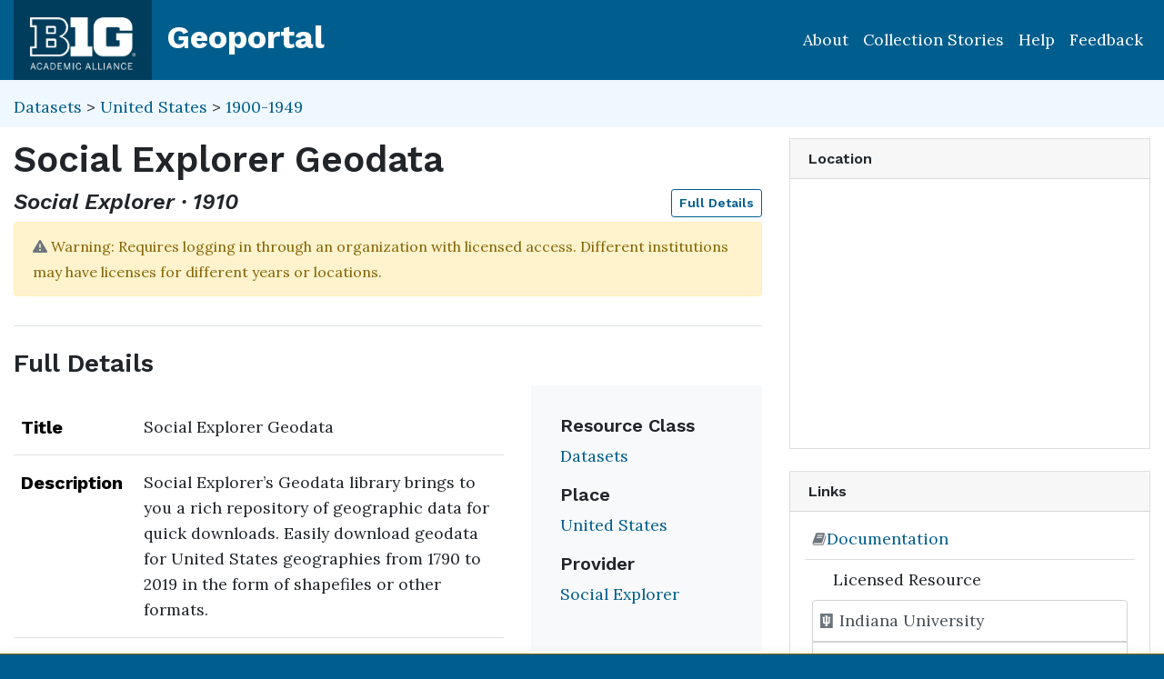

--- FILE ---
content_type: text/html; charset=utf-8
request_url: https://geo.btaa.org/catalog/999-0001-025
body_size: 114782
content:

<!DOCTYPE html>
<html lang="en" class="no-js">
  <head>
    <meta charset="utf-8">
    <meta http-equiv="Content-Type" content="text/html; charset=utf-8">
    <meta name="viewport" content="width=device-width, initial-scale=1, shrink-to-fit=no">
    <meta name="geoblacklight-version" content="4.5.0">
    <meta name="google-site-verification" content="8Kf1d0q7RuBx5mF-AOa51_PxpGwgoevaCWUml4pyfWE" />

    <!-- Internet Explorer use the highest version available -->
    <meta http-equiv="X-UA-Compatible" content="IE=edge">

    <title>Social Explorer Geodata - Big Ten Academic Alliance Geoportal</title>
    <link href="https://geo.btaa.org/catalog/opensearch.xml" title="Big Ten Academic Alliance Geoportal" type="application/opensearchdescription+xml" rel="search" />
    
    <!-- Google Fonts -->
    <link rel="preconnect" href="https://fonts.googleapis.com">
    <link rel="preconnect" href="https://fonts.gstatic.com" crossorigin>
    <link href="https://fonts.googleapis.com/css2?family=Lora:ital,wght@0,400..700;1,400..700&family=Work+Sans:ital,wght@0,100..900;1,100..900&display=swap" rel="stylesheet">

    <!-- Favicons -->
    <link href="/favicon.ico" type="image/x-icon" rel="shortcut icon" />
    <link rel="apple-touch-icon" sizes="180x180" href="/apple-touch-icon.png">
    <link rel="icon" type="image/png" sizes="32x32" href="/favicon-32x32.png">
    <link rel="icon" type="image/png" sizes="16x16" href="/favicon-16x16.png">
    <link rel="manifest" href="/site.webmanifest">
    <link rel="mask-icon" href="/safari-pinned-tab.svg" color="#5bbad5">
    
    <meta name="msapplication-TileColor" content="#da532c">
    <meta name="theme-color" content="#ffffff">

    <link rel="stylesheet" href="/assets/application-85f7afc071f694658fd699e8ba939272b10e9dab8d74b9535ea5f54779ca8e35.css" media="all" />


    
    <script src="/vite/assets/application-C883-bhY.js" crossorigin="anonymous" type="module"></script>
    

    <script src="/assets/application-9dbf8155389480c750716d8803dd294465105aaa3fcee7ecff2aeb06b2d7413f.js"></script>

    <!-- GeoSearch -->
    <link  href="https://unpkg.com/leaflet-geosearch@3.6.1/assets/css/leaflet.css" rel="stylesheet" />
    <script src="https://unpkg.com/leaflet-geosearch@3.6.1/dist/bundle.min.js"></script>

    <meta name="csrf-param" content="authenticity_token" />
<meta name="csrf-token" content="idAbTTW4nYckv8_r-XPqpCIdKopNuOx1erGWfuOdpXKGPcGVo7LP7E7lHbQJ0yT4DFFHvia_VlbQ9Ev3adLjNw" />
    <link rel="alternate" title="xml" type="application/xml" href="https://geo.btaa.org/catalog/999-0001-025.xml" />
<link rel="alternate" title="dc_xml" type="text/xml" href="https://geo.btaa.org/catalog/999-0001-025.dc_xml" />
<link rel="alternate" title="oai_dc_xml" type="text/xml" href="https://geo.btaa.org/catalog/999-0001-025.oai_dc_xml" />

      <head>
        <script src='https://www.google.com/recaptcha/api.js'></script>
      </head>

  </head>
  <body class="blacklight-catalog blacklight-catalog-show" style="overflow-x:hidden">
    <header aria-label="Primary">
  <div id='application-header' class='container-fluid'>
    <nav id="header-navbar" class="navbar navbar-expand-md navbar-dark topbar" role="navigation">
      <div id="b1g-header-navbar">
        <a id="btaa-logo" href="/"><img height="80px" alt="Big Ten Academic Alliance" style="margin:0.25rem 0px" src="/assets/btaa-logo-white-cacda8332424452988b3cd633ad97f512fa45105e38347eabf93965ff7a81389.png" /></a>
      </div>
      <h1><a class="navbar-brand" href="/">Geoportal</a></h1>
        <button class="navbar-toggler navbar-toggler-right" type="button" data-toggle="collapse" data-target="#user-util-collapse" aria-controls="user-util-collapse" aria-expanded="false" aria-label="Toggle navigation">
          <span class="navbar-toggler-icon"></span>
      </button>
      <div class="collapse navbar-collapse justify-content-md-end" id="user-util-collapse">
        <ul class="navbar-nav">
    <li class="nav-item"><a class="nav-link" href="https://gin.btaa.org">About</a></li>
  <li class="nav-item"><a class="nav-link" href="https://geobtaa.blogspot.com/">Collection Stories</a></li>
  <li class="nav-item"><a class="nav-link" href="https://gin.btaa.org/guides/">Help</a></li>
  <li class="nav-item"><a class="nav-link" href="/feedback">Feedback</a></li>
</ul>

      </div>
    </nav>
  </div>
</header>



      <main id="main-container" class="container-fluid">
        

        <div class="row">
  <div class="col-md-12">
    <div id="main-flashes" class="">
      <div class="flash_messages">
    
    
    
    
</div>

    </div>
  </div>
</div>


          <div class="row" id="collection-context">
  <div class="col-lg-8">
    <p id="contextbreadcrumb" class="mb-2">
        <a href="https://geo.btaa.org/?f%5Bgbl_resourceClass_sm%5D%5B%5D=Datasets">Datasets</a>
        &gt;
        <a href="https://geo.btaa.org/?f%5Bdct_spatial_sm%5D%5B%5D=United+States&amp;f%5Bgbl_resourceClass_sm%5D%5B%5D=Datasets">United States</a>
        &gt;
        <a href="https://geo.btaa.org/?f%5Bdct_spatial_sm%5D%5B%5D=United+States&amp;f%5Bgbl_resourceClass_sm%5D%5B%5D=Datasets&amp;f%5Btime_period%5D%5B%5D=1900-1949">1900-1949</a>
    </p>
  </div>

  <div class="col-lg-4">
    <div class="item-pagination">
      <div class="d-flex justify-content-between bd-highlight mb-3">
  <div>
  </div>

  

  <div>
  </div>
</div>
    </div>
  </div>
</div>

        <div class="row">
            <section class="col-lg-8 show-document">
    
<div id="document" data-document-id="999-0001-025" itemscope="itemscope" itemtype="http://schema.org/Dataset" class="document">
  
        <div id="doc_999-0001-025">
      <h2 class="h1">
  <span itemprop="name">Social Explorer Geodata</span>
</h2>

<h3 class="h4">
  <i>
      Social Explorer
      &middot;
      1910
  </i>
  <a class="btn btn-sm btn-outline-primary mb-1 pull-right" href="#metadata">Full Details</a>
</h3>


    <div class="gbl-display-note alert alert-warning" role="alert"><span class="blacklight-icons blacklight-icon-triangle-exclamation-solid"><?xml version="1.0"?>
<svg viewBox="0 0 512 512" aria-label="Triangle Exclamation Solid" role="img">
  <title>Triangle Exclamation Solid</title>
  <!--! Font Awesome Pro 6.4.0 by @fontawesome - https://fontawesome.com License - https://fontawesome.com/license (Commercial License) Copyright 2023 Fonticons, Inc. -->
  <path fill="#6c757d" d="M256 32c14.2 0 27.3 7.5 34.5 19.8l216 368c7.3 12.4 7.3 27.7 .2 40.1S486.3 480 472 480H40c-14.3 0-27.6-7.7-34.7-20.1s-7-27.8 .2-40.1l216-368C228.7 39.5 241.8 32 256 32zm0 128c-13.3 0-24 10.7-24 24V296c0 13.3 10.7 24 24 24s24-10.7 24-24V184c0-13.3-10.7-24-24-24zm32 224a32 32 0 1 0 -64 0 32 32 0 1 0 64 0z"/>
</svg>
</span>
              Warning: Requires logging in through an organization with licensed access. Different institutions may have licenses for different years or locations.</div>


<div class='row'>
  <div class='viewer-information col-sm-12'>
  </div>
</div>


<h3 id="metadata">Full Details</h3>
<div class="row">
  <div class="col-md-8">
    <dl class="document-metadata dl-invert row">
        <dt class="col-md-3">Title</dt>
        <dd class="col-md-9">Social Explorer Geodata</dd>
        <dt class="col-md-3">Description</dt>
        <dd class="col-md-9">Social Explorer’s Geodata library brings to you a rich repository of geographic data for quick downloads. Easily download geodata for United States geographies from 1790 to 2019 in the form of shapefiles or other formats.</dd>
        <dt class="col-md-3">Creator</dt>
        <dd class="col-md-9">Social Explorer</dd>
        <dt class="col-md-3">Temporal Coverage</dt>
        <dd class="col-md-9">1900-present</dd>
        <dt class="col-md-3">Access Rights</dt>
        <dd class="col-md-9">Restricted</dd>
        <dt class="col-md-3">Format</dt>
        <dd class="col-md-9">Website</dd>
          <dt class="col-md-3">Language</dt>
          <dd class="col-md-9">English</dd>
        <dt class="col-md-3">Date Added</dt>
        <dd class="col-md-9">April 27, 2021</dd>
    </dl>
  </div>
  
  <div id="metadata-facets" class="col-md-4">
    <div id="metadata-facets-content">
        <h4 class="h5">Resource Class</h4>
        <ul class="list-unstyled">
        <li>
          <a href="https://geo.btaa.org/?f%5Bgbl_resourceClass_sm%5D%5B%5D=Datasets">Datasets</a>
        </li>
      </ul>
      <h4 class="h5">Place</h4>
        <ul class="list-unstyled">
            <li>
              <a href="https://geo.btaa.org/?f%5Bdct_spatial_sm%5D%5B%5D=United+States">United States</a>
            </li>
        </ul>
      <h4 class="h5">Provider</h4>
      <ul class="list-unstyled">
        <li>
          <a href="https://geo.btaa.org/?f%5Bschema_provider_s%5D%5B%5D=Social+Explorer">Social Explorer</a>
        </li>
      </ul>
    </div>
  </div>
</div>

    </div>

  
</div>


  </section>

  <section class="page-sidebar col-lg-4 show-document">
      <div id="sidebar-content" class="sticky-top">
  <div class="gbl-admin">
    
  </div>

  <div class="card mb-4">
  <div class="card-header">
    <h2 class="mb-0 h6">Location</h2>
  </div>

  <div class="card-body">
    <div id="static-map" aria-label="Zoomable map" data-map="item" data-protocol="Map" data-url="" data-layer-id="" data-map-geom="{&quot;type&quot;:&quot;Polygon&quot;,&quot;coordinates&quot;:[[[-179.9,71.6],[-64.4,71.6],[-64.4,-14.8],[-179.9,-14.8],[-179.9,71.6]]]}" data-catalog-path="/" data-available="false" data-inspect="false" data-basemap="openstreetmapStandard" data-leaflet-options="{&quot;MAP&quot;:null,&quot;LAYERS&quot;:{&quot;DETECT_RETINA&quot;:true,&quot;INDEX&quot;:{&quot;DEFAULT&quot;:{&quot;color&quot;:&quot;#1eb300&quot;,&quot;weight&quot;:&quot;1&quot;,&quot;radius&quot;:&quot;4&quot;},&quot;UNAVAILABLE&quot;:{&quot;color&quot;:&quot;#b3001e&quot;,&quot;weight&quot;:&quot;1&quot;,&quot;radius&quot;:&quot;4&quot;},&quot;SELECTED&quot;:{&quot;color&quot;:&quot;#006bde&quot;,&quot;weight&quot;:&quot;1&quot;,&quot;radius&quot;:&quot;4&quot;}}},&quot;VIEWERS&quot;:{&quot;DYNAMICMAPLAYER&quot;:{&quot;CONTROLS&quot;:[&quot;Opacity&quot;,&quot;Fullscreen&quot;,&quot;Layers&quot;]},&quot;FEATURELAYER&quot;:{&quot;CONTROLS&quot;:[&quot;Opacity&quot;,&quot;Fullscreen&quot;,&quot;Layers&quot;]},&quot;IIIF&quot;:{&quot;CONTROLS&quot;:[&quot;Fullscreen&quot;]},&quot;IMAGEMAPLAYER&quot;:{&quot;CONTROLS&quot;:[&quot;Opacity&quot;,&quot;Fullscreen&quot;,&quot;Layers&quot;]},&quot;INDEXMAP&quot;:{&quot;CONTROLS&quot;:[&quot;Fullscreen&quot;]},&quot;TILEDMAPLAYER&quot;:{&quot;CONTROLS&quot;:[&quot;Opacity&quot;,&quot;Fullscreen&quot;,&quot;Layers&quot;]},&quot;WMS&quot;:{&quot;CONTROLS&quot;:[&quot;Opacity&quot;,&quot;Fullscreen&quot;,&quot;Layers&quot;]},&quot;DOWNLOAD&quot;:{&quot;CONTROLS&quot;:null}}}">
</div>  </div>
</div>

  <div class="downloads mb-4">
    

  </div>

    <div class="card tools">
    <div class="card-header">
      <h2 class="mb-0 h6">Links</h2>
    </div>
    <div class="card-body">
      <ul class="list-group list-group-flush">
        
          <li class="list-group-item data_dictionary">
              <a href="https://geodata.socialexplorer.com/">
        <span class="blacklight-icons blacklight-icon-book" aria-hidden="true"><?xml version="1.0"?>
<svg viewBox="0 0 26 28" aria-label="Book" role="img"><title>Book</title>
  <path fill="#6c757d" d="M25.6 7.47c.4.56.5 1.3.29 2.02l-4.3 14.15A3.41 3.41 0 0 1 18.5 26H4.05c-1.6 0-3.3-1.27-3.87-2.9a2.9 2.9 0 0 1-.03-1.97c.03-.32.09-.63.1-1 .02-.25-.12-.46-.09-.65.06-.37.4-.64.64-1.06.47-.78 1-2.05 1.17-2.86.08-.3-.07-.64 0-.9.08-.3.38-.52.54-.8.42-.72.96-2.1 1.04-2.84.03-.33-.12-.7-.03-.94.11-.36.45-.52.69-.83.37-.52 1-2 1.1-2.83.02-.26-.13-.53-.08-.81.06-.3.43-.6.68-.97.66-.97.78-3.1 2.77-2.55l-.02.05c.27-.06.53-.14.8-.14h11.9c.72 0 1.38.33 1.77.88.4.56.5 1.3.28 2.03l-4.28 14.15C18.41 21.46 18 22 16.02 22H2.44c-.2 0-.45.05-.6.23-.12.2-.14.33-.01.68.31.9 1.39 1.09 2.25 1.09H18.5c.58 0 1.25-.33 1.42-.9l4.7-15.41c.08-.3.08-.61.07-.9.36.15.69.37.92.68zM8.99 7.5c-.09.28.07.5.35.5h9.5c.26 0 .56-.22.65-.5l.33-1c.1-.28-.06-.5-.34-.5h-9.5c-.27 0-.56.22-.66.5zm-1.3 4c-.09.28.07.5.35.5h9.5c.27 0 .56-.22.66-.5l.33-1c.09-.28-.07-.5-.35-.5h-9.5c-.26 0-.56.22-.65.5z"/>
</svg>
</span>Documentation
</a>

        </li>

          <li class="list-group-item access_links">
          <a data-content='This resource requires authentication through one of the following institutions. Select your institution for access.' data-toggle='popover' title='Licensed Resource'>
<span class="icon-missing geoblacklight-none"></span>
Licensed Resource
</a>
<div class='access-links list-group'>
<a class='list-group-item list-group-item-action' href='https://libraries.indiana.edu/resources/social-explorer'>
<span class="blacklight-icons blacklight-icon-indiana-university"><?xml version="1.0"?>
<!-- Generated by IcoMoon.io -->
<svg version="1.1" width="32" height="32" viewBox="0 0 32 32" aria-label="Indiana University" role="img"><title>Indiana University</title>
<path fill="#6c757d" d="M0 0h27.36v32h-27.36v-32zM16.74 7.7v1.7h1.17v9.46h-2.49v-12.47h1.32v-1.7h-6.2v1.7h1.32v12.47h-2.52v-9.46h1.18v-1.7h-5.82v1.7h1.3v10.96l2.15 2.2h3.7v2.52h-1.31v2.18h6.2v-2.18h-1.32v-2.52h3.69l2.13-2.2v-10.96h1.34v-1.7h-5.84z"/>
</svg>
</span>
Indiana University
</a>
<a class='list-group-item list-group-item-action' href='https://search.lib.umich.edu/catalog/record/006080518'>
<span class="blacklight-icons blacklight-icon-michigan-state-university"><?xml version="1.0"?>
<!-- Generated by IcoMoon.io -->
<svg version="1.1" width="28" height="32" viewBox="0 0 28 32" aria-label="Michigan State University" role="img"><title>Michigan State University</title>
<path fill="#6c757d" d="M25.92 2.2s-1.66 3.57-2.5 5.34c-4.15-1.9-9.57-2.17-14.13 0.53-3.040 1.85-5.49 5.16-5.74 8.7-0.080 2.37 0.94 4.95 0.6 7.32-0.065 1.331-0.412 2.568-0.983 3.67l0.023-0.050c-0.76 1.27-1.67 2.37-3.19 2.45 0.34-0.42 2.68-1.58 1.76-6.89-0.36-2.1-3.26-7.33-0.46-13.88 2.55-5.98 13.6-13.060 24.62-7.19z"/>
<path fill="#6c757d" d="M13.25 12.69c0.784-0.272 1.688-0.429 2.628-0.429 0.686 0 1.352 0.084 1.989 0.241l-0.057-0.012c2.773 0.434 5.032 2.281 6.041 4.768l0.019 0.052c1.1 2.69 1.88 4.86 3.77 7.16 0.050 0.070-2.94-0.44-2.93-0.52 0.73-5.33-4.31-5.55-5.7-3.56 0.919 0.959 2.21 1.555 3.641 1.555 0.208 0 0.413-0.013 0.614-0.037l-0.024 0.002c-0.3 5.3 1.19 10.1 1.1 10.090-1.2-0.17-6.7-3.4-8.31-4.81-2.37 0.42-4.22 1.3-6.96 1.67-0.080 0.020 0.5-2.020 0.42-3.030 0-2.79-2.13-5.4-0.62-8.82 0.9-2.050 2.27-3.56 4.38-4.32zM15.23 11.080c0.16 0 0.4 0.040 0.41 0.020 0.050-0.18 0.2-1.5 1.32-2.46 1.25-1.080 2.9-0.97 2.88-0.98-1.64-0.5-3.33-0.54-4.5-0.43l-0.1 3.85zM4.8 15.89c-0.133 0.715-0.209 1.537-0.209 2.377 0 0.516 0.029 1.024 0.084 1.525l-0.006-0.062s0.24-1.35 1-2.1c0.68-0.67 1.53-0.8 1.84-0.8 0 0 0.15-0.51 0.13-0.51l-2.83-0.43zM7.98 15.6c0.080-0.22 0.18-0.4 0.3-0.65l-2.9-1.13c-0.19 0.37-0.33 0.91-0.4 1.2l3 0.57zM8.68 14.48s0.47-0.6 0.48-0.59l-2.67-2c-0.28 0.35-0.5 0.73-0.69 1.14l2.88 1.45zM9.68 13.39l0.59-0.54-2.31-2.63c-0.52 0.45-0.68 0.66-1 1.040l2.72 2.13zM10.88 12.48c0 0.030 0.66-0.37 0.67-0.4l-1.71-3.13c-0.66 0.32-1.080 0.66-1.27 0.8l2.3 2.73zM12.15 11.78l0.82-0.27-0.98-3.51c-0.54 0.16-1.28 0.47-1.45 0.59l1.61 3.2zM13.6 11.3c0.030 0.020 0.74-0.15 0.75-0.15l0.090-3.81c-0.030 0.030-0.88 0.16-1.61 0.36l0.77 3.6z"/>
</svg>
</span>
Michigan State University
</a>
<a class='list-group-item list-group-item-action' href='https://catalog.libraries.psu.edu/catalog/5203677'>
<span class="blacklight-icons blacklight-icon-pennsylvania-state-university"><?xml version="1.0"?>
<!-- Generated by IcoMoon.io -->
<svg version="1.1" width="29" height="32" viewBox="0 0 29 32" aria-label="Pennsylvania State University" role="img"><title>Pennsylvania State University</title>
<path fill="#6c757d" d="M18.9 18.64c0-0.22 0.19-0.56 0.19-0.85 0-0.38-0.45-0.49-0.78-0.53-0.71-0.1-0.97-0.070-0.97-0.22 0-0.11 0.11-0.22 0.22-0.4 0.19-0.3 0.67-0.38 0.9-0.42 0.33-0.030 0.67-0.070 1.11-0.070 0.49 0 0.9 0.070 1.080 0.11 0.45 0.080 0.52 0.26 0.52 0.49v0.22c0 0.22-0.18 0.33-0.48 0.37-0.080 0-0.19 0.040-0.22 0.040-0.23 0.030-0.53 0.070-0.6 0.37-0.22 0.6-0.6 1.080-0.86 1.080-0.070-0.080-0.1-0.11-0.1-0.19zM19.54 8.82c-0.040 0-0.12-0.040-0.12-0.15s0.080-0.22 0.23-0.45c0.37-0.48 0.85-1.080 1.040-1.080 0.070 0 0.15 0.080 0.26 0.26 0.070 0.12 0.11 0.34 0.11 0.53 0 0.63-0.22 1.11-0.56 1.6-0.18-0.12-0.48-0.45-0.96-0.71zM8.88 10c0.15 0 0.3-0.11 0.52-0.37 0.56-0.6 1.080-0.71 1.080-0.97 0-0.11-0.070-0.22-0.15-0.34-0.6-0.93-0.85-1.4-1.19-2.080-0.1-0.22-0.3-0.4-0.4-0.4-0.2 0-0.41 0.21-0.56 0.44-0.19 0.3-0.34 0.6-0.34 0.9 0 0.44 0.11 1.26 0.3 1.78 0.19 0.56 0.48 1.040 0.74 1.040zM15.47 12.12c0-0.37-0.41-0.93-1.15-0.93-0.67 0-1.16 0.48-1.3 0.9 0.14 0.3 0.3 0.63 0.92 0.81 0.080 0.040 0.19 0.040 0.19 0.11 0 0.12-0.11 0.15-0.34 0.15-0.7 0-1.15-0.3-1.34-0.55-0.18 0.030-0.4 0.1-0.67 0.1-0.22 0-0.33-0.14-0.33-0.33 0-0.11 0.040-0.26 0.11-0.4 0.040-0.080 0.080-0.2 0.11-0.23 0.12-0.22 0.3-0.7 0.93-1.080l0.38-0.22c0.37-0.23 0.67-0.26 1.070-0.26h0.34c0.52 0 0.78 0.15 1.040 0.33 0.49 0.41 0.75 0.64 0.75 0.93 0 0.34 0 0.6-0.3 0.93-0.23 0.3-0.56 0.49-0.78 0.49-0.080 0-0.080-0.040-0.080-0.080s0.040-0.070 0.12-0.1c0.22-0.16 0.3-0.42 0.33-0.57zM18.67 22.32c-0.11 0.030-0.37 0.070-1.45 0.070-1.64 0-1.94-0.4-1.94-0.7 0-0.53 2.35-0.94 3.28-0.94 0.89 0 1.3 0.3 1.3 0.52s-0.41 0.82-1.2 1.050zM9.18 27.12c1.544 1.207 3.282 2.386 5.096 3.449l0.224 0.121c0-1.6-0.030-2.57 1.040-3.72 0.45-0.45 0.9-0.93 1.3-1.38 0.3-0.34 0.56-0.56 0.71-0.56 0.12 0 0.15 0.040 0.15 0.19s0.080 0.67 0.41 1.3c0.41 0.78 1 0.9 1.2 0.93 4.69-3.53 8.59-8.1 8.59-14.65v-9.56c-1.16-0.41-5.88-2.2-13.4-2.2s-12.23 1.83-13.39 2.2v9.56c-0 0.024-0 0.053-0 0.082 0 2.769 0.75 5.363 2.058 7.589l-0.038-0.070c0.1-1.35 1-1.98 1-3.28 0-0.9-0.26-1.5-0.26-2.24 0-1.37 1.86-4.2 2.83-5.35 0.040-0.040 0.070-0.12 0.19-0.12 0.070 0 0.1 0.040 0.14 0.12 0.12 0.15 0.15 0.22 0.26 0.22s0.15-0.070 0.15-0.15c0-0.22-0.26-0.63-0.26-2.2 0-1.070 0.26-1.33 0.93-2 0.12-0.12 0.52-0.49 0.86-0.49 0.4 0 0.6 0.23 0.86 0.49 0.4 0.4 1 1.19 1.11 1.3 0.040 0.040 0.040 0.070 0.11 0.070 0.19 0 0.38-0.070 1.2-0.070 1.52 0 3.83 0.22 5.020 0.63 0.6 0.19 0.74 0.34 0.89 0.34 0.070 0 0.070-0.040 0.070-0.12s-0.14-0.18-0.14-0.3c0-0.070 0.070-0.1 0.1-0.14 0.9-0.49 1.64-0.82 2.35-0.82 0.41 0 0.6 0.33 0.78 0.7 0.15 0.26 0.26 0.64 0.26 1.010 0 0.93-0.37 1.53-0.63 1.9 0.15 0.15 0.33 0.33 0.45 0.48 0.22 0.26 0.44 0.6 0.44 0.93 0 0.15-0.070 0.37-0.1 0.56 0 0.070-0.080 0.26-0.23 0.26-0.11 0-0.15-0.15-0.15-0.26v-0.11c0-0.26-0.070-0.64-0.34-0.9-0.3-0.3-0.55-0.52-0.89-0.52h-0.11c-0.56 0-0.78 0.23-0.93 0.38s-0.3 0.37-0.3 0.67c0.18 0.568 0.418 1.061 0.714 1.513l-0.014-0.023c0.12 0.18 0.27 0.25 0.42 0.25 0.37 0 0.7-0.030 0.7-0.18 0-0.040 0-0.080-0.070-0.080h-0.11c-0.49 0-0.78-0.63-1-1.22 0.18-0.19 0.4-0.38 0.77-0.38 0.49 0 0.82 0.34 0.82 0.79 0 0.22-0.070 0.4-0.1 0.48-0.050 0.040-0.050 0.070-0.050 0.070 0 0.080 0.080 0.080 0.23 0.12l0.18 0.030c0.15 0.040 0.3 0.19 0.38 0.34 0.030 0.11 0.14 0.37 0.14 0.44 0.080 0.26 0.23 0.6 0.23 1.050s-0.040 0.55-0.15 1-0.22 0.78-0.26 1.080c0.040 0.11 0.070 0.11 0.070 0.19 0.080 0.18 0.19 0.52 0.19 0.85v0.3c0 0.56-0.22 1-0.49 1.34-0.18 0.26-0.44 0.63-0.63 0.82-0.11 0.11-0.22 0.22-0.4 0.22-0.080 0-0.16-0.030-0.27-0.030-0.11-0.040-0.3-0.080-0.37-0.12-0.33-0.070-0.45-0.3-0.56-0.6l-0.070-0.21c-0.080-0.19-0.11-0.34-0.26-0.34-0.11 0-0.19 0.080-0.3 0.19-0.33 0.48-0.52 0.67-1.12 0.82-0.22 0.030-0.63 0.14-0.85 0.18-0.34 0.080-0.97 0.26-1.34 0.26h-0.22c-0.49-0.070-0.82-0.11-1.42-0.82-0.82-0.96-0.74-1.11-0.78-2.45 0-0.15-0.040-0.34-0.22-0.34-0.15 0-0.19 0.3-0.26 0.67-0.080 0.49-0.19 0.97-0.41 0.97-0.15 0-0.26-0.040-0.52-0.11-0.3-0.11-1.050-0.34-1.45-0.49-0.52-0.18-1.050-0.33-1.27-0.78-0.11-0.22-0.26-0.63-0.37-0.85-0.080-0.15-0.11-0.23-0.22-0.23-0.15 0-0.19 0.19-0.19 0.3 0 0.15-0.070 0.49-0.070 0.7-0.080 0.94-0.26 1.35-0.67 1.83-0.19 0.22-0.34 0.49-0.56 0.75-0.41 0.55-0.67 1.11-0.64 2.15v0.64c0.2 1.78 0.6 2.53 3.24 4.65z"/>
<path fill="#6c757d" d="M21.66 13.25c0.030 0.1 0.14 0.37 0.14 0.44 0.080 0.26 0.23 0.6 0.23 1.050s-0.040 0.55-0.15 1-0.22 0.78-0.26 1.080c-0.040-0.080-0.86-1.49-0.9-1.6-0.070-0.11-0.1-0.22-0.1-0.37s0.070-0.23 0.22-0.34c0.1-0.070 0.22-0.15 0.33-0.18 0.41-0.23 0.52-0.49 0.52-0.75l-0.030-0.33zM18.12 15.45c0.040 0.1 0.070 0.22 0.070 0.33 0 0.22-0.030 0.26-0.14 0.4l-0.23 0.2c-0.1 0.070-0.22 0.14-0.3 0.22-0.14 0.18-0.22 0.3-0.22 0.4 0 0.040 0 0.080 0.040 0.080-0.15-0.11-0.22-0.3-0.22-0.45s0.030-0.22 0.030-0.37c0-0.11-0.030-0.22-0.030-0.3-0.23-0.74-0.6-1.64-0.82-2.23-0.23-0.64-0.41-0.97-0.71-0.97-0.15 0-0.3 0.070-0.45 0.070 0.23 0 0.56-0.18 0.78-0.48 0.26-0.33 0.3-0.6 0.3-0.93 0-0.15-0.070-0.26-0.18-0.4 0.33 0.33 0.55 0.77 0.78 1.26 0.52 1.11 0.93 2.27 1.3 3.16zM6.1 22.65v-0.63c0-1.050 0.23-1.6 0.64-2.16l0.55-0.75c0.41-0.52 0.6-0.89 0.67-1.82 0.040-0.22 0.080-0.56 0.080-0.7s0.030-0.3 0.18-0.3c0.12 0 0.15 0.070 0.23 0.22 0.070 0.22 0.26 0.63 0.37 0.86 0.22 0.48 0.7 0.63 1.26 0.78 0.41 0.1 1.16 0.37 1.45 0.48 0.26 0.070 0.38 0.11 0.53 0.11 0.22 0 0.33-0.48 0.4-0.96 0.040-0.41 0.12-0.67 0.26-0.67s0.19 0.18 0.23 0.33c0.030 1.34-0.040 1.45 0.78 2.46 0.6 0.7 0.93 0.74 1.41 0.82-0.18-0.040-0.4-0.26-0.4-0.71v-0.49c0-0.22 0.030-0.48 0.14-0.74 0.080-0.11 0.11-0.37 0.19-0.52 0.11-0.26 0.040-0.3 0.040-0.48s-0.080-0.38-0.2-0.79l-0.25-0.81c-0.3-0.82-0.41-1.050-1.41-1.16-0.34-0.030-1.72-0.22-2.010-0.3-1.12-0.14-2.010-0.22-2.46-0.96-0.56-0.9-0.48-1.97-1-1.97-0.26 0-0.38 0.26-0.38 0.67s0.15 1.11 0.15 2.3c0 1.040-0.11 1.34-0.7 2.090l-0.53 0.67c-0.44 0.55-0.63 0.89-0.63 1.52 0 1.71 0.3 2.98 0.41 3.61zM17.53 26.67c0.030-0.41 0.22-1.12 0.22-1.38 0-0.15-0.040-0.18-0.15-0.18-0.15 0-0.4 0.22-0.7 0.55-0.42 0.41-0.86 0.9-1.3 1.38-1.090 1.15-1.050 2.080-1.050 3.72 1.23-0.74 2.3-1.45 3.12-2-0.1-0.71-0.22-1.2-0.14-2.1z"/>
</svg>
</span>
Pennsylvania State University
</a>
<a class='list-group-item list-group-item-action' href='https://rutgers.primo.exlibrisgroup.com/discovery/fulldisplay?docid=alma991031556532604646&amp;context=L&amp;vid=01RUT_INST:01RUT&amp;search_scope=MyInst_and_CI_2&amp;tab=Everything_except_research&amp;lang=en'>
<span class="blacklight-icons blacklight-icon-rutgers-university-new-brunswick"><?xml version="1.0"?>
<!-- Generated by IcoMoon.io -->
<svg version="1.1" width="32" height="32" viewBox="0 0 25 32" aria-label="Rutgers University New Brunswick" role="img"><title>Rutgers University New Brunswick</title>
<title>rutgers-university-new-brunswick</title>
<path fill="#fff" d="M0 0v18.221c0.068 3.049 1.065 5.673 2.959 7.808 3.373 3.791 8.478 4.732 9.050 4.826 0.041 0.008 0.068 0.011 0.079 0.015l0.113 0.015 0.117-0.015c0.23-0.034 5.621-0.862 9.148-4.841 0.798-0.904 1.446-1.909 1.92-2.989 0.64-1.453 0.983-3.076 1.020-4.823v-18.217h-24.407z"/>
<path fill="#6c757d" d="M15.842 1.325h-1.943l-0.215 5.346c0.056 0.011 0.117 0.023 0.173 0.034l1.984-5.38z"/>
<path fill="#6c757d" d="M19.008 8.166l4.077-2.963v-3.629l-4.796 6.592h0.719z"/>
<path fill="#6c757d" d="M16.738 7.932l6.103-6.607h-3.245l-3.004 6.509c0.049 0.034 0.098 0.064 0.147 0.098v0z"/>
<path fill="#6c757d" d="M15.36 7.176l3.584-5.85h-2.353l-1.393 5.783c0.056 0.023 0.109 0.045 0.162 0.068v0z"/>
<path fill="#6c757d" d="M23.085 8.166v-2.078l-2.251 2.078h2.251z"/>
<path fill="#6c757d" d="M12.201 6.536c0.034 0 0.068 0 0.102 0l0.821-5.21h-1.822l0.824 5.21c0.023 0 0.045 0 0.072 0v0z"/>
<path fill="#6c757d" d="M10.737 6.671l-0.215-5.346h-1.943l1.984 5.38c0.056-0.011 0.117-0.023 0.173-0.034v0z"/>
<path fill="#6c757d" d="M6.136 8.166l-4.796-6.592v3.629l4.077 2.963h0.719z"/>
<path fill="#6c757d" d="M7.834 7.834l-3.004-6.509h-3.245l6.106 6.603c0.045-0.034 0.098-0.064 0.147-0.098v0z"/>
<path fill="#6c757d" d="M9.227 7.108l-1.389-5.783h-2.353l3.584 5.85c0.053-0.023 0.109-0.045 0.162-0.068v0z"/>
<path fill="#6c757d" d="M1.34 6.088v2.078h2.251l-2.251-2.078z"/>
<path fill="#6c757d" d="M0 0v18.221c0.068 3.049 1.065 5.673 2.959 7.808 3.373 3.791 8.478 4.732 9.050 4.826 0.041 0.008 0.068 0.011 0.079 0.015l0.113 0.015 0.117-0.015c0.23-0.034 5.621-0.862 9.148-4.841 0.798-0.904 1.446-1.909 1.92-2.989 0.64-1.453 0.983-3.076 1.020-4.823v-18.217h-24.407zM23.782 18.206c-0.038 1.656-0.361 3.196-0.968 4.578-0.448 1.024-1.062 1.976-1.818 2.831-3.381 3.821-8.553 4.608-8.772 4.638h-0.023s-0.023 0-0.023 0c-0.011 0-0.034-0.004-0.068-0.011-0.55-0.090-5.455-0.994-8.689-4.627-1.792-2.018-2.737-4.51-2.801-7.409v-17.585h23.16v17.585z"/>
<path fill="#6c757d" d="M5.692 16.226v0.659h0.64v-0.659h-0.64z"/>
<path fill="#6c757d" d="M4.476 15.767l0.011 0.041h1.845v-2.127l-0.075 0.030c-0.128 0.049-0.256 0.075-0.399 0.087-0.023 0-0.045 0-0.072 0-0.011 0-0.023 0-0.034 0-0.32 0-0.632-0.068-0.922-0.203-0.030-0.015-0.056-0.026-0.090-0.045-0.098-0.041-0.203-0.064-0.309-0.064-0.429 0-0.779 0.35-0.779 0.776 0 0.256 0.049 0.343 0.369 0.693 0.218 0.233 0.369 0.508 0.459 0.813v0z"/>
<path fill="#6c757d" d="M8.023 16.226h0.644v0.659h-0.644v-0.659z"/>
<path fill="#6c757d" d="M1.344 18.225c0.060 2.718 0.945 5.056 2.624 6.942 2.669 3.004 6.626 4.047 7.891 4.314v-20.616h-10.515v9.355zM4.634 20.672h-1.024v-0.079l0.2-0.023c0.132-0.015 0.132-0.041 0.132-0.369v-0.794c0-0.361-0.023-0.392-0.083-0.392-0.034 0-0.064 0.004-0.102 0.011l-0.2 0.034-0.026-0.079c0.128-0.053 0.674-0.237 0.723-0.252l0.045 0.034v1.442c0 0.324 0 0.35 0.132 0.369l0.2 0.023v0.079zM9.325 18.074h-5.478v-0.196h5.478v0.196zM3.848 17.483h5.478v0.196h-5.478v-0.196zM5.877 19.912c-0.154 0.369-0.196 0.392-0.297 0.824l-0.034 0.023c-0.136-0.060-0.226-0.117-0.305-0.222 0.034-0.211 0.407-0.617 0.666-1.035 0.139-0.226 0.173-0.339 0.196-0.448h-0.58c-0.335 0-0.309 0-0.399 0.233l-0.079-0.023c0.019-0.169 0.045-0.339 0.136-0.493h1.208l0.026 0.034c-0.083 0.309-0.222 0.452-0.546 1.107v0zM7.345 20.717c-0.361 0-0.67-0.264-0.67-0.817 0-0.817 0.535-1.171 1.024-1.171 0.143 0 0.245 0.038 0.29 0.056l-0.023 0.083c-0.053-0.011-0.087-0.023-0.192-0.023-0.41 0-0.723 0.339-0.723 1.016 0 0.429 0.124 0.742 0.38 0.742 0.2 0 0.275-0.203 0.275-0.395 0-0.29-0.166-0.546-0.395-0.546-0.026 0-0.053 0-0.079 0.008l-0.011-0.053c0.068-0.053 0.162-0.128 0.331-0.128 0.248 0 0.478 0.222 0.478 0.504 0 0.478-0.297 0.723-0.678 0.723v0zM9.005 20.717c-0.361 0-0.67-0.264-0.67-0.817 0-0.817 0.538-1.171 1.024-1.171 0.143 0 0.245 0.038 0.286 0.056l-0.023 0.083c-0.053-0.011-0.087-0.023-0.192-0.023-0.41 0-0.723 0.339-0.723 1.016 0 0.429 0.124 0.742 0.38 0.742 0.2 0 0.275-0.203 0.275-0.395 0-0.29-0.166-0.546-0.399-0.546-0.026 0-0.049 0-0.079 0.008l-0.011-0.053c0.068-0.053 0.162-0.128 0.331-0.128 0.248 0 0.478 0.222 0.478 0.504 0 0.478-0.297 0.723-0.678 0.723v0zM6.592 11.618c0.264 0 0.478 0.215 0.478 0.478s-0.215 0.478-0.478 0.478-0.478-0.215-0.478-0.478 0.215-0.478 0.478-0.478v0zM4.424 12.913c0.196 0 0.388 0.041 0.565 0.12 0.026 0.011 0.053 0.026 0.079 0.038 0.215 0.098 0.444 0.151 0.678 0.151h0.023c0.019 0 0.038 0 0.056 0 0.26-0.019 0.493-0.169 0.614-0.403h0.316c0.12 0.233 0.354 0.384 0.617 0.403 0.019 0 0.038 0 0.064 0h0.015c0.218 0 0.429-0.041 0.636-0.128 0.053-0.030 0.102-0.056 0.154-0.079 0.166-0.068 0.343-0.105 0.523-0.105 0.749 0 1.359 0.61 1.359 1.359 0 0.35-0.181 0.727-0.508 1.069-0.008 0.008-0.015 0.015-0.023 0.023-0.192 0.215-0.32 0.474-0.365 0.757-0.008 0.049-0.011 0.098-0.015 0.151v0.166c0.008 0.169 0.049 0.331 0.113 0.486v0.328h-5.478v-0.309c0.083-0.188 0.124-0.388 0.124-0.591 0-0.075-0.004-0.154-0.015-0.23-0.045-0.286-0.173-0.55-0.365-0.764-0.008-0.008-0.015-0.019-0.023-0.026-0.328-0.343-0.504-0.712-0.504-1.065 0-0.749 0.61-1.359 1.359-1.359v0z"/>
<path fill="#6c757d" d="M4.533 16.226h0.64v0.659h-0.64v-0.659z"/>
<path fill="#6c757d" d="M8.715 15.767c0.087-0.305 0.241-0.576 0.456-0.809 0.038-0.045 0.373-0.448 0.373-0.693 0-0.429-0.35-0.776-0.776-0.776-0.102 0-0.203 0.019-0.297 0.060-0.030 0.011-0.060 0.026-0.090 0.045l-0.072 0.034c-0.271 0.117-0.557 0.173-0.855 0.173h-0.038c-0.023 0-0.045 0-0.079 0-0.136-0.008-0.271-0.038-0.399-0.090l-0.075-0.030v2.135h1.841l0.011-0.041z"/>
<path fill="#6c757d" d="M6.859 16.226h0.64v0.659h-0.64v-0.659z"/>
<path fill="#6c757d" d="M15.959 16.99c0.139-0.011 0.241-0.034 0.331-0.049 0.098-0.023 0.184-0.038 0.301-0.041 0.184-0.008 0.376 0.038 0.572 0.12v-0.245c-0.196-0.072-0.388-0.109-0.576-0.105-0.143 0-0.245 0.023-0.346 0.045-0.087 0.019-0.177 0.038-0.301 0.045-0.181 0.011-0.361 0-0.542-0.038v0.233c0.184 0.034 0.373 0.049 0.557 0.034v0z"/>
<path fill="#6c757d" d="M15.959 16.365c0.139-0.011 0.241-0.030 0.331-0.049 0.098-0.023 0.184-0.038 0.301-0.041 0.184-0.004 0.376 0.038 0.572 0.12v-0.245c-0.196-0.072-0.388-0.105-0.576-0.105-0.143 0-0.245 0.023-0.346 0.045-0.087 0.019-0.177 0.038-0.301 0.045-0.181 0.011-0.361 0-0.542-0.041v0.233c0.184 0.034 0.373 0.049 0.557 0.034v0z"/>
<path fill="#6c757d" d="M15.959 15.744c0.139-0.011 0.241-0.030 0.331-0.049 0.098-0.023 0.184-0.038 0.301-0.041 0.188-0.008 0.376 0.038 0.572 0.12v-0.245c-0.192-0.072-0.384-0.109-0.576-0.102-0.143 0-0.245 0.023-0.346 0.045-0.087 0.019-0.177 0.038-0.301 0.045-0.181 0.015-0.361 0-0.542-0.038v0.233c0.184 0.034 0.373 0.045 0.557 0.034v0z"/>
<path fill="#6c757d" d="M15.959 14.498c0.139-0.011 0.241-0.030 0.331-0.049 0.098-0.023 0.184-0.038 0.301-0.041 0.184-0.004 0.376 0.038 0.572 0.12v-0.245c-0.196-0.072-0.388-0.109-0.576-0.105-0.143 0-0.245 0.023-0.346 0.045-0.087 0.019-0.177 0.038-0.301 0.045-0.181 0.015-0.361 0-0.542-0.038v0.233c0.184 0.034 0.373 0.049 0.557 0.034v0z"/>
<path fill="#6c757d" d="M15.959 15.119c0.139-0.008 0.241-0.030 0.331-0.049 0.098-0.019 0.184-0.038 0.301-0.041 0.184-0.004 0.376 0.038 0.572 0.12v-0.245c-0.192-0.072-0.384-0.109-0.576-0.105-0.143 0-0.245 0.023-0.346 0.045-0.087 0.019-0.177 0.038-0.301 0.045-0.181 0.015-0.361 0-0.538-0.041v0.233c0.184 0.034 0.373 0.045 0.557 0.034v0z"/>
<path fill="#6c757d" d="M15.959 13.877c0.139-0.008 0.241-0.030 0.331-0.049 0.098-0.019 0.184-0.038 0.301-0.041 0.188-0.004 0.376 0.038 0.572 0.12v-0.245c-0.192-0.072-0.384-0.109-0.576-0.105-0.143 0-0.245 0.023-0.346 0.045-0.087 0.019-0.177 0.038-0.301 0.045-0.181 0.011-0.361 0-0.542-0.038v0.233c0.184 0.034 0.373 0.049 0.557 0.034v0z"/>
<path fill="#6c757d" d="M16.023 17.841c0.584-0.109 1.088-0.045 1.498 0.184v-0.188l-0.056-0.034c-0.102-0.060-0.373-0.218-0.855-0.23-0.019 0-0.034 0-0.053 0-0.041 0-0.083 0.004-0.12 0.008-0.124 0.008-0.248 0.019-0.38 0.041-0.331 0.060-0.73 0.041-1.178-0.060l-0.075-0.019v-4.213c-0.068-0.015-0.136-0.034-0.2-0.053v4.42c0.561 0.166 1.039 0.215 1.419 0.143v0z"/>
<path fill="#6c757d" d="M16.023 18.251c0.584-0.109 1.088-0.049 1.498 0.184v-0.184l-0.026-0.015s-0.019-0.011-0.030-0.015c-0.376-0.226-0.851-0.29-1.408-0.184-0.429 0.079-0.964 0.023-1.585-0.169l-0.068-0.023v-4.39c-0.068-0.019-0.132-0.041-0.196-0.064v4.589c0.734 0.267 1.344 0.358 1.815 0.271v0z"/>
<path fill="#6c757d" d="M19.377 16.316c0.090 0.019 0.192 0.041 0.331 0.049 0.184 0.015 0.373 0 0.557-0.034v-0.233c-0.181 0.038-0.361 0.053-0.538 0.041-0.124-0.011-0.215-0.026-0.301-0.045-0.102-0.019-0.203-0.041-0.346-0.045-0.188 0-0.38 0.034-0.576 0.105v0.245c0.196-0.083 0.384-0.124 0.572-0.12 0.117 0 0.203 0.019 0.301 0.041v0z"/>
<path fill="#6c757d" d="M19.64 17.841c0.38 0.072 0.858 0.023 1.419-0.143v-4.42c-0.068 0.019-0.136 0.038-0.2 0.053v4.213l-0.075 0.019c-0.452 0.102-0.847 0.12-1.182 0.060-0.132-0.026-0.256-0.038-0.38-0.041-0.041 0-0.083-0.008-0.12-0.008-0.019 0-0.034 0-0.053 0-0.482 0.011-0.753 0.169-0.855 0.23l-0.056 0.034v0.188c0.41-0.23 0.915-0.294 1.498-0.184v0z"/>
<path fill="#6c757d" d="M19.377 15.695c0.090 0.019 0.192 0.038 0.331 0.049 0.184 0.011 0.373 0 0.557-0.034v-0.233c-0.181 0.038-0.361 0.053-0.538 0.041-0.124-0.008-0.215-0.026-0.301-0.045-0.102-0.023-0.203-0.045-0.346-0.045-0.188-0.008-0.38 0.034-0.576 0.105v0.245c0.192-0.083 0.384-0.124 0.572-0.12 0.117 0 0.203 0.019 0.301 0.041v0z"/>
<path fill="#6c757d" d="M12.559 29.481c1.261-0.267 5.218-1.314 7.891-4.314 1.679-1.89 2.56-4.224 2.62-6.942v-9.355h-10.515v20.616zM16.297 20.149l-0.403-0.215-0.407 0.215 0.079-0.452-0.328-0.316 0.452-0.068 0.203-0.41 0.203 0.41 0.452 0.068-0.328 0.316 0.075 0.452zM20.179 20.149l-0.403-0.215-0.403 0.215 0.079-0.452-0.328-0.316 0.452-0.068 0.203-0.41 0.203 0.41 0.452 0.068-0.328 0.316 0.079 0.452zM17.946 17.171v-3.878c0.105-0.079 0.218-0.143 0.335-0.203 0.169-0.075 0.444-0.162 0.821-0.162 0.169 0 0.35 0.019 0.538 0.053 0.072 0.015 0.147 0.023 0.23 0.026 0.256 0.015 0.55-0.011 0.87-0.087l0.12-0.026v0.233c0.087-0.023 0.177-0.049 0.267-0.075l0.128-0.038v0.233c0.087-0.026 0.169-0.056 0.26-0.090l0.132-0.049v5.007l-0.064 0.023c-0.798 0.301-1.464 0.403-1.984 0.305-0.542-0.102-1.001-0.045-1.378 0.169h-0.282v-1.438zM18.033 19.866l0.452 0.068-0.328 0.32 0.079 0.452-0.403-0.215-0.403 0.215 0.079-0.452-0.328-0.32 0.452-0.068 0.203-0.407 0.2 0.407zM14.012 13.105l0.132 0.049c0.090 0.034 0.177 0.064 0.264 0.090v-0.233l0.128 0.038c0.094 0.030 0.181 0.053 0.271 0.075v-0.233l0.12 0.026c0.324 0.075 0.614 0.102 0.87 0.087 0.079-0.004 0.158-0.015 0.23-0.026 0.188-0.034 0.369-0.053 0.538-0.053 0.38 0 0.651 0.087 0.821 0.162 0.117 0.056 0.23 0.124 0.335 0.203v5.32h-0.282c-0.373-0.211-0.836-0.267-1.378-0.169-0.52 0.098-1.186-0.008-1.984-0.305l-0.064-0.026v-5.007z"/>
<path fill="#6c757d" d="M19.64 18.251c0.471 0.087 1.080-0.004 1.815-0.271v-4.589c-0.068 0.023-0.132 0.045-0.196 0.064v4.39l-0.068 0.023c-0.621 0.192-1.156 0.248-1.585 0.166-0.557-0.102-1.028-0.041-1.408 0.184-0.011 0.008-0.023 0.011-0.030 0.015l-0.026 0.015v0.184c0.41-0.23 0.915-0.29 1.498-0.184v0z"/>
<path fill="#6c757d" d="M19.377 16.937c0.090 0.019 0.192 0.041 0.331 0.049 0.184 0.015 0.373 0 0.557-0.034v-0.233c-0.181 0.038-0.361 0.053-0.538 0.041-0.124-0.008-0.215-0.026-0.301-0.045-0.102-0.023-0.203-0.045-0.346-0.045-0.188 0-0.38 0.034-0.576 0.105v0.245c0.196-0.079 0.384-0.124 0.572-0.12 0.117 0 0.203 0.019 0.301 0.041v0z"/>
<path fill="#6c757d" d="M19.377 14.449c0.090 0.019 0.192 0.038 0.331 0.049 0.184 0.015 0.373 0 0.557-0.034v-0.233c-0.181 0.038-0.361 0.053-0.538 0.038-0.124-0.008-0.215-0.026-0.301-0.045-0.102-0.019-0.203-0.041-0.346-0.045-0.188-0.008-0.38 0.034-0.576 0.105v0.245c0.196-0.083 0.384-0.124 0.572-0.12 0.117 0 0.203 0.019 0.301 0.041v0z"/>
<path fill="#6c757d" d="M19.377 13.824c0.090 0.019 0.192 0.041 0.331 0.049 0.184 0.015 0.373 0 0.557-0.034v-0.233c-0.181 0.038-0.361 0.053-0.538 0.038-0.124-0.011-0.215-0.026-0.301-0.045-0.102-0.019-0.203-0.041-0.346-0.045-0.188-0.004-0.38 0.034-0.576 0.105v0.245c0.192-0.079 0.384-0.124 0.572-0.12 0.117 0 0.203 0.019 0.301 0.041v0z"/>
<path fill="#6c757d" d="M19.377 15.070c0.090 0.019 0.192 0.041 0.331 0.049 0.184 0.015 0.373 0 0.557-0.034v-0.233c-0.181 0.038-0.361 0.053-0.538 0.041-0.124-0.008-0.215-0.030-0.301-0.045-0.102-0.023-0.203-0.041-0.346-0.045-0.188-0.004-0.38 0.034-0.576 0.105v0.245c0.196-0.083 0.388-0.124 0.572-0.12 0.117 0 0.203 0.019 0.301 0.041v0z"/>
</svg>
</span>
Rutgers University-New Brunswick
</a>
<a class='list-group-item list-group-item-action' href='https://library.ohio-state.edu/record=b6398570'>
<span class="blacklight-icons blacklight-icon-the-ohio-state-university"><?xml version="1.0"?>
<!-- Generated by IcoMoon.io -->
<svg version="1.1" width="24" height="32" viewBox="0 0 24 32" aria-label="The Ohio State University" role="img"><title>The Ohio State University</title>
<path fill="#6c757d" d="M2.98 2.98l-2.98 2.98v20.040l5.92 6h12.54l5.97-5.96v-20.060l-5.93-5.98h-12.54l-2.98 2.98zM21.040 3.43l2.86 2.86v19.42l-5.73 5.68h-11.92l-5.68-5.69v-19.46l5.7-5.67h11.9l2.87 2.86z"/>
<path fill="#6c757d" d="M3.85 4.020l-2.62 2.64v18.76l5.27 5.28h11.44l5.24-5.24v-18.85l-5.24-5.23h-11.44l-2.64 2.64zM16.68 7.91l1.070 1.070v14.12l-2.14 2.14h-6.84l-2.090-2.15v-14.15l2.1-2.1h6.84l1.060 1.070z"/>
<path fill="#6c757d" d="M8.3 8.46l-0.85 0.84v13.48l1.65 1.65h6.23l1.6-1.61v-13.52l-1.68-1.69h-6.11l-0.85 0.85zM15.7 8.88l0.67 0.67v12.98l-1.33 1.33h-5.64l-1.33-1.33v-12.98l1.33-1.33h5.65l0.66 0.66z"/>
</svg>
</span>
The Ohio State University
</a>
<a class='list-group-item list-group-item-action' href='https://catalog.lib.uchicago.edu/vufind/Record/6364355'>
<span class="blacklight-icons blacklight-icon-university-of-chicago"><?xml version="1.0"?>
<!-- Generated by IcoMoon.io -->
<svg version="1.1" width="26" height="32" viewBox="0 0 26 32" aria-label="University Of Chicago" role="img"><title>University Of Chicago</title>
<path fill="#6c757d" d="M9.27 0.95c-2.6 0.070-6.25 0.31-7.63 0.49l-0.23 0.030v8.3c0 8.91 0 8.6 0.24 9.92 0.824 4.713 4.057 8.514 8.359 10.13l0.091 0.030c1.24 0.49 2.77 0.87 3.21 0.8 0.12-0.010 0.55-0.11 0.96-0.2 3.81-0.96 6.79-3.030 8.59-5.97 0.94-1.564 1.61-3.4 1.891-5.362l0.009-0.078c0.1-0.61 0.11-0.68 0.12-9.1 0.010-8.090 0.010-8.48-0.070-8.48l-0.81-0.070c-4.23-0.4-10.090-0.59-14.73-0.44zM11.51 2.45c0.42 0.060 0.88 0.2 1.23 0.36l0.25 0.11v3.54c0 2.8-0.020 3.52-0.060 3.5-0.63-0.328-1.375-0.52-2.165-0.52-0.153 0-0.304 0.007-0.454 0.021l0.019-0.001c-0.2 0.030-0.8 0.14-1.34 0.26-1.26 0.27-1.82 0.35-2.4 0.35h-0.47v-7.2l0.27 0.030c0.15 0.030 0.67 0.040 1.16 0.040h0.9l0.52-0.18c0.555-0.217 1.198-0.343 1.871-0.343 0.236 0 0.468 0.015 0.696 0.045l-0.027-0.003zM16.73 2.59c0.799 0.258 1.719 0.406 2.673 0.406 0.189 0 0.377-0.006 0.563-0.017l-0.026 0.001 0.53-0.040v7.18h-0.3c-0.54 0-1.45-0.13-3.2-0.47-0.461-0.139-0.99-0.219-1.538-0.219-0.159 0-0.317 0.007-0.472 0.020l0.020-0.001c-0.67 0.080-0.94 0.17-1.63 0.52-0.020 0-0.030-1.57-0.020-3.5l0.010-3.52 0.42-0.16c0.52-0.232 1.126-0.368 1.765-0.368 0.429 0 0.844 0.061 1.237 0.175l-0.031-0.008zM4.28 4.27c0.48 0.36 0.44 1.090-0.080 1.33-0.6 0.3-1.2-0.2-1.080-0.87 0.071-0.246 0.247-0.441 0.475-0.538l0.005-0.002c0.2-0.060 0.53-0.030 0.68 0.080zM21.5 4.61c0.1 0 0.28-0.030 0.41-0.070 0.3-0.090 0.5-0.090 0.71 0 0.27 0.12 0.41 0.27 0.5 0.58 0.040 0.1 0.030 0.1-0.080 0.060-0.24-0.1-0.42-0.050-1.1 0.26-0.64 0.3-1.050 0.42-1.14 0.37-0.033-0.173-0.052-0.373-0.052-0.577 0-0.043 0.001-0.087 0.003-0.13l-0 0.006v-0.68l0.3 0.1c0.15 0.040 0.36 0.080 0.45 0.080zM5.79 5.010v0.45l-0.87-0.020-0.020-0.44-0.010-0.43h0.9v0.43zM4.2 7.3c0.54 0.27 0.54 1.11-0.010 1.37-0.37 0.19-0.86 0.030-1.030-0.32-0.19-0.4-0.050-0.86 0.33-1.040 0.103-0.057 0.225-0.091 0.355-0.091s0.252 0.034 0.359 0.093l-0.004-0.002zM21.33 7.38c0.24 0.010 0.58 0 0.75-0.020 0.19-0.010 0.4-0.030 0.47-0.020 0.17 0.020 0.47 0.33 0.55 0.55 0.060 0.2 0.040 0.24-0.1 0.17-0.2-0.11-0.5-0.070-0.8 0.1-0.4 0.22-0.93 0.4-1.25 0.44l-0.25 0.040v-1.36l0.1 0.040c0.060 0.020 0.3 0.040 0.53 0.050zM5.8 8.050v0.42h-0.9v-0.85h0.9v0.43zM13.81 11.060c0.4 0.17 0.73 0.22 0.87 0.14 0.1-0.040 0.1-0.040 0.1 0.050 0 0.060-0.030 0.15-0.070 0.2-0.090 0.1-0.080 0.1 0.1 0.070 0.1-0.020 0.24-0.090 0.32-0.16l0.13-0.13v0.18c0 0.21-0.15 0.37-0.42 0.45l-0.18 0.060 0.13 0.11c0.1 0.080 0.14 0.16 0.14 0.25 0 0.18 0.16 0.38 0.3 0.38 0.15 0 0.15 0.060 0.020 0.16-0.070 0.050-0.13 0.050-0.22 0.020-0.15-0.060-0.16-0.040-0.080 0.16 0.040 0.1 0.070 0.22 0.070 0.28 0 0.2 0.1 0.48 0.24 0.6 0.22 0.23 0.040 0.27-0.2 0.050l-0.16-0.14 0.070 0.2c0.060 0.19 0.060 0.23 0 0.53-0.060 0.18-0.11 0.35-0.14 0.37-0.030 0.030-0.1-0.020-0.23-0.16-0.19-0.22-0.25-0.23-0.11-0.030 0.18 0.28 0.28 1.060 0.14 1.060-0.040 0-0.12-0.080-0.18-0.18-0.13-0.24-0.19-0.24-0.12-0.020 0.060 0.25 0.11 0.34 0.35 0.6 0.12 0.13 0.28 0.37 0.35 0.54l0.14 0.29-0.070 0.54c-0.040 0.3-0.080 0.55-0.1 0.57-0.040 0.050-0.12-0.040-0.24-0.27-0.037-0.088-0.084-0.164-0.141-0.231l0.001 0.001c-0.1 0 0.14 0.6 0.3 0.77 0.050 0.060 0.11 0.17 0.14 0.26 0.070 0.2 0.080 0.61 0.010 0.61-0.020 0-0.1-0.080-0.17-0.19-0.070-0.1-0.13-0.18-0.14-0.17l0.080 0.34c0.16 0.48 0.15 1.13 0 1.5l-0.12 0.29-0.14-0.58c-0.080-0.32-0.16-0.57-0.2-0.56l-0.31 0.4c-0.16 0.22-0.29 0.38-0.3 0.37l-0.070-0.36c-0.068-0.631-0.245-1.206-0.513-1.728l0.013 0.028c-0.070 0-0.73 1.89-0.8 2.24-0.029 0.156-0.045 0.336-0.045 0.52 0 0.267 0.035 0.525 0.1 0.771l-0.005-0.021c0.040 0.12 0.060 0.22 0.050 0.22-0.050 0-0.26-0.5-0.34-0.8-0.21-0.76-0.16-1.56 0.11-1.84 0.13-0.14 0.16-0.36 0.050-0.5-0.050-0.070-0.070-0.070-0.070-0.020 0 0.1-0.090 0.39-0.14 0.47-0.060 0.1-0.22-0.010-0.28-0.19-0.070-0.2 0-0.48 0.18-0.78s0.2-0.4 0.13-0.5c-0.060-0.090-0.070-0.080-0.16 0.090-0.12 0.25-0.22 0.26-0.3 0.010-0.031-0.135-0.049-0.29-0.049-0.45 0-0.525 0.193-1.005 0.511-1.373l-0.002 0.003c0.090-0.1 0.16-0.22 0.15-0.24s-0.11 0.020-0.22 0.1c-0.26 0.17-0.3 0.12-0.26-0.22 0.060-0.52 0.4-0.97 0.75-1.040 0.18-0.030 0.19-0.050 0.080-0.17-0.040-0.040-0.070-0.090-0.060-0.1l0.34-0.1c0.4-0.090 0.58-0.2 0.65-0.42 0.080-0.25 0.020-0.27-0.19-0.070-0.13 0.13-0.23 0.18-0.33 0.18-0.17 0-0.23-0.080-0.1-0.16 0.12-0.090 0.13-0.27 0.020-0.38-0.060-0.060-0.13-0.070-0.3-0.050-0.18 0.020-0.47-0.060-0.47-0.13-0.006-0.037-0.017-0.071-0.031-0.102l0.001 0.002c-0.020-0.060 0-0.070 0.070-0.050s0.22-0.020 0.44-0.12c0.32-0.13 0.35-0.14 0.53-0.090 0.1 0.040 0.26 0.13 0.35 0.22l0.18 0.16c0.040 0 0.020-0.24-0.030-0.35-0.060-0.11-0.36-0.31-0.48-0.31-0.040 0-0.12-0.080-0.18-0.17-0.116-0.202-0.326-0.339-0.568-0.35l-0.002-0c-0.15 0-0.19-0.020-0.27-0.16-0.13-0.22-0.28-0.29-0.46-0.21-0.075 0.040-0.136 0.098-0.179 0.168l-0.001 0.002c-0.060 0.14-0.090 0.14-0.2-0.020-0.2-0.24-0.080-0.66 0.24-0.86l0.19-0.1c0.020 0 0.080 0.1 0.13 0.22 0.090 0.2 0.2 0.3 0.26 0.24 0.020-0.020 0-0.12-0.050-0.22s-0.080-0.22-0.060-0.26c0.040-0.080 0.23-0.1 0.31-0.010 0.050 0.050 0.090 0.020 0.18-0.1 0.27-0.32 0.66-0.35 1.25-0.1zM8.96 11.45c0.090 0.060 0.2 0.2 0.27 0.31 0.1 0.2 0.12 0.27 0.13 0.72 0 0.57 0.020 0.62 0.33 0.7l0.2 0.050-0.080 0.14c-0.14 0.24-0.25 0.26-0.77 0.16-0.1-0.020-0.15 0.020-0.33 0.23-0.26 0.3-0.29 0.44-0.14 0.66 0.1 0.15 0.13 0.43 0.050 0.47-0.070 0.050-0.050 0.3 0.030 0.38 0.1 0.1 0.25 0.090 0.68-0.020 0.45-0.12 0.55-0.12 0.77 0.020 0.1 0.060 0.24 0.12 0.3 0.12 0.080 0 0.1-0.030 0.1-0.16 0-0.18-0.050-0.25-0.31-0.42-0.22-0.14-0.28-0.28-0.23-0.51 0.040-0.2 0.26-0.7 0.31-0.7 0.020 0 0.060 0.080 0.1 0.17 0.070 0.24 0.27 0.45 0.7 0.74 0.55 0.4 0.7 0.75 0.54 1.37-0.080 0.33-0.090 0.36-0.010 0.54 0.070 0.19 0.070 0.2-0.010 0.35-0.26 0.44-0.3 1.26-0.080 1.65 0.1 0.2 0.11 0.25 0.090 0.58-0.030 0.39 0.020 0.57 0.23 0.8 0.080 0.080 0.080 0.12 0.030 0.34-0.040 0.2-0.040 0.32 0 0.58 0.030 0.18 0.050 0.34 0.040 0.36-0.020 0-0.13-0.2-0.26-0.48-0.14-0.3-0.31-0.58-0.43-0.71-0.277-0.284-0.647-0.477-1.061-0.529l-0.009-0.001-0.3-0.030v0.13c0 0.090 0.080 0.23 0.2 0.38 0.1 0.13 0.2 0.32 0.23 0.4 0.060 0.2 0.060 0.75 0 0.75-0.070 0-0.55-0.48-0.62-0.63-0.044-0.086-0.082-0.186-0.108-0.29l-0.002-0.010-0.030-0.16-0.2 0.18c-0.28 0.29-0.42 0.62-0.42 1.030-0.010 0.2-0.020 0.33-0.040 0.31s-0.1-0.2-0.18-0.42l-0.15-0.38 0.42-0.54c0.357-0.445 0.668-0.952 0.912-1.496l0.018-0.044 0.040-0.11-0.11 0.090c-0.1 0.1-0.73 0.91-1.15 1.5l-0.23 0.32-0.18-0.34-0.17-0.35 0.15-0.19 0.3-0.4c0.17-0.25 0.6-1.17 0.56-1.2-0.010-0.020-0.27 0.36-0.58 0.82l-0.55 0.85-0.14-0.11c-0.050-0.051-0.11-0.091-0.176-0.119l-0.004-0.001c-0.040 0-0.14 0.37-0.14 0.56 0 0.17-0.2 0.43-0.64 0.81-0.31 0.27-0.34 0.26-0.34-0.22v-0.28l0.37-0.43c0.36-0.4 0.85-1.12 1.080-1.57l0.1-0.21-0.15 0.14c-0.080 0.070-0.43 0.5-0.79 0.94l-0.65 0.82c-0.010 0.020-0.040-0.010-0.070-0.060l-0.19-0.24-0.13-0.16 0.34-0.49c0.35-0.5 0.81-1.4 0.78-1.5-0.020-0.040-0.31 0.37-0.67 0.9-0.46 0.7-0.66 0.98-0.71 0.96-0.1-0.040-0.090-0.14 0.020-0.75 0.060-0.28 0.1-0.57 0.1-0.63 0-0.38-0.3 0.51-0.36 1.060l-0.030 0.3-0.24 0.060c-0.28 0.070-0.3 0.14-0.070 0.36l0.14 0.14-0.020 0.68c-0.010 0.67-0.010 0.68 0.12 0.86 0.16 0.23 0.16 0.25 0 0.25-0.099 0.005-0.191 0.031-0.274 0.072l0.004-0.002c-0.040 0.030-0.087 0.054-0.137 0.069l-0.003 0.001c-0.010-0.010-0.060-0.23-0.1-0.49-0.073-0.567-0.115-1.224-0.115-1.89 0-0.748 0.053-1.483 0.155-2.203l-0.010 0.083c-0.030-0.040-0.15 0.23-0.92 2.1-0.77 1.9-0.75 1.84-0.83 1.84s-0.11-0.11-0.11-0.47c0-0.9 0.76-2.84 1.5-3.8 0.16-0.22 0.18-0.3 0.1-0.3-0.030 0-0.35 0.29-0.7 0.64-0.73 0.7-1.080 0.92-1.45 0.92-0.1 0-0.2-0.020-0.2-0.040 0-0.030 0.47-0.5 1.040-1.040 0.97-0.91 1.34-1.3 1.3-1.35l-0.46 0.21c-0.5 0.25-0.82 0.34-1.22 0.34-0.3 0-0.57-0.050-0.57-0.1 0.175-0.125 0.374-0.248 0.582-0.357l0.028-0.013c0.7-0.38 1.3-0.76 1.6-1.020 0.24-0.21 0.47-0.52 0.47-0.64 0-0.070-0.060-0.050-0.43 0.13-0.52 0.24-0.94 0.36-1.33 0.37-0.3 0-0.64-0.050-0.64-0.1 0-0.030 0.13-0.11 0.28-0.2 0.5-0.3 2-1.23 2.76-1.73 0.63-0.4 0.8-0.49 0.95-0.49 0.1 0 0.21-0.020 0.25-0.040 0.050-0.040 0-0.050-0.18-0.050-0.41 0-0.56-0.14-0.47-0.44l0.040-0.18 0.14 0.16c0.14 0.14 0.15 0.15 0.46 0.12 0.17-0.020 0.53-0.1 0.79-0.2 0.58-0.2 0.92-0.22 1.15-0.060zM19.31 11.45c0.21 0.070 0.5 0.16 0.63 0.22s0.35 0.1 0.48 0.1c0.15 0.010 0.25 0.040 0.25 0.070 0 0.080-0.19 0.2-0.32 0.2-0.15 0-0.18 0.1-0.020 0.12 0.3 0.080 0.8 0.28 1.040 0.44 0.28 0.19 0.34 0.28 0.21 0.3-0.050 0.010 0.21 0.31 0.92 1.020 0.73 0.74 0.96 1 0.89 1-0.2 0-0.78-0.4-1.46-1-0.18-0.16-0.32-0.26-0.32-0.23 0 0.060 0.17 0.25 1 1.12 0.28 0.3 0.64 0.71 0.81 0.93 0.3 0.38 0.64 0.9 0.64 0.97 0 0.12-1-0.33-1.31-0.6-0.11-0.1-0.43-0.51-0.72-0.95-0.47-0.71-0.67-0.95-0.73-0.88-0.020 0.010 0.3 0.56 0.69 1.21 0.85 1.43 1.040 1.8 1.2 2.42 0.12 0.42 0.13 0.55 0.13 1.4 0 1.14-0.1 1.77-0.28 1.77-0.060 0-0.12-0.2-0.6-2.16-0.48-1.95-0.8-2.87-1.18-3.32l-0.12-0.14 0.12 0.33c0.55 1.43 0.86 2.6 0.94 3.46l0.030 0.35-0.27 0.1c-0.15 0.050-0.4 0.16-0.55 0.26l-0.27 0.18v-0.25c0-0.72-0.17-1.76-0.43-2.56-0.15-0.46-0.25-0.58-0.21-0.24 0.080 0.58 0.22 1.63 0.25 1.77 0 0.1 0 0.15-0.030 0.13-0.020-0.020-0.27-0.3-0.53-0.63-0.54-0.65-0.84-0.96-0.84-0.85 0 0.1 0.4 0.79 0.66 1.13 0.13 0.17 0.35 0.4 0.5 0.53l0.25 0.23v0.3c0 0.38-0.070 0.69-0.15 0.66-0.030 0-0.41-0.44-0.84-0.95-0.88-1.040-1.14-1.32-1.16-1.25-0.020 0.050 0.15 0.4 0.42 0.87 0.14 0.23 0.39 0.51 0.88 1l0.68 0.67-0.15 0.23c-0.25 0.39-0.24 0.39-0.65 0.090-0.19-0.15-0.36-0.3-0.36-0.33l-0.060-0.24c-0.040-0.19-0.050-0.2-0.23-0.2-0.19 0-0.22-0.020-0.64-0.45-0.46-0.47-0.6-0.57-0.5-0.33 0.090 0.24 0.36 0.66 0.55 0.83l0.19 0.17-0.14 0.24c-0.080 0.14-0.14 0.3-0.14 0.33 0 0.15-0.1 0.1-0.5-0.29-0.48-0.46-0.57-0.5-0.4-0.15 0.090 0.17 0.4 0.5 0.68 0.7l0.13 0.090-0.1 0.28c-0.060 0.17-0.17 0.34-0.28 0.44-0.33 0.31-1 0.86-1.020 0.83 0.15-0.508 0.482-0.923 0.92-1.175l0.010-0.005c0.21-0.1 0.23-0.2 0.080-0.36-0.090-0.080-0.14-0.1-0.47-0.080l-0.37 0.030v-0.15c0-0.080-0.030-0.31-0.070-0.52l-0.1-0.6-0.040-0.23-0.22 0.14c-0.3 0.19-0.36 0.3-0.41 0.68-0.030 0.18-0.080 0.39-0.13 0.47l-0.23 0.45-0.16 0.3-0.050-0.16c-0.030-0.080-0.050-0.29-0.050-0.46 0-0.27-0.020-0.35-0.15-0.55-0.2-0.31-0.26-0.47-0.32-0.82-0.040-0.26-0.030-0.3 0.060-0.42 0.13-0.19 0.16-0.5 0.060-0.87-0.080-0.28-0.080-0.35-0.010-0.95 0.1-0.87 0.060-1.040-0.3-1.48l-0.17-0.2 0.1-0.6 0.47 0.030 0.14-0.29c0.080-0.15 0.23-0.37 0.35-0.47 0.21-0.21 0.23-0.27 0.12-0.52-0.030-0.1-0.060-0.18-0.050-0.2l0.22 0.1c0.31 0.17 0.35 0.31 0.21 0.72-0.12 0.35-0.1 0.4 0.12 0.4 0.35 0 0.77-0.27 0.83-0.51 0.080-0.39 0.12-0.48 0.3-0.67 0.23-0.26 0.24-0.41 0-0.52-0.13-0.060-0.14-0.090-0.13-0.22l0.020-0.15-0.23 0.2c-0.27 0.27-0.4 0.3-0.7 0.2-0.19-0.080-0.26-0.080-0.4-0.040-0.059 0.025-0.128 0.040-0.2 0.040v0c-0.060-0.060 0.1-0.25 0.25-0.3 0.26-0.1 0.48-0.23 0.57-0.37 0.060-0.080 0.070-0.13 0.010-0.26-0.080-0.24-0.020-0.37 0.29-0.7l0.27-0.3 0.24 0.030c0.16 0.020 0.27 0 0.34-0.040 0.31-0.22 0.76-0.25 1.32-0.090zM10.83 12.33c0 0.050 0.060 0.15 0.12 0.22l0.11 0.13h0.68c0.74 0.010 0.9 0.060 1.050 0.29 0.080 0.12 0.080 0.13 0 0.090-0.164-0.041-0.352-0.065-0.545-0.065s-0.381 0.024-0.561 0.068l0.016-0.003c-0.62 0.1-0.83 0.070-1.020-0.13-0.15-0.17-0.17-0.33-0.040-0.54 0.1-0.17 0.2-0.2 0.2-0.060zM13.38 19.53c0.12 0.38 0.15 1 0.070 1.51-0.020 0.15-0.020 0.4 0 0.54l0.030 0.28 0.060-0.28c0.040-0.15 0.14-0.4 0.22-0.54 0.16-0.31 0.49-0.66 0.55-0.6 0.080 0.1 0.24 0.84 0.24 1.12 0 0.38-0.060 0.57-0.37 1.090-0.164 0.213-0.272 0.477-0.3 0.764l-0 0.006c-0.020 0.2-0.030 0.38-0.020 0.41s0.080-0.12 0.15-0.33c0.080-0.24 0.23-0.54 0.38-0.78 0.27-0.4 0.35-0.61 0.47-1.23 0.040-0.23 0.12-0.46 0.2-0.6 0.14-0.22 0.25-0.29 0.25-0.15 0 0.050 0.020 0.13 0.060 0.18 0.2 0.28 0.12 0.78-0.23 1.42-0.23 0.44-0.23 0.44-0.15 0.44 0.17 0 0.46-0.35 0.55-0.66 0.040-0.12 0.040-0.12 0.11 0.050 0.14 0.32 0.1 0.44-0.21 0.67-0.1 0.070-0.22 0.22-0.27 0.33-0.1 0.2-0.14 0.55-0.060 0.54 0.060 0 0.49-0.56 0.63-0.83 0.1-0.18 0.15-0.35 0.18-0.6 0.030-0.28 0.060-0.4 0.22-0.66 0.17-0.29 0.27-0.58 0.37-1.080 0.010-0.060 0.080-0.16 0.15-0.24l0.12-0.14 0.060 0.36c0.1 0.56 0.1 0.93-0.030 1.17l-0.1 0.2 0.16-0.1c0.32-0.2 0.44-0.24 0.67-0.24h0.24l-0.3 0.14c-0.32 0.17-0.46 0.33-0.7 0.89-0.24 0.6-0.3 0.67-0.63 1-0.34 0.32-0.4 0.42-0.24 0.42 0.21 0 0.67-0.3 1-0.65 0.2-0.2 0.53-0.5 0.75-0.65 0.54-0.39 0.72-0.67 0.94-1.37 0.1-0.33 0.34-0.77 0.42-0.77 0.14 0 0.11 0.69-0.050 1.28-0.1 0.36-0.15 0.47-0.46 0.84l-0.16 0.2 0.18-0.080c0.25-0.1 0.85-0.43 1.1-0.6 0.4-0.27 0.72-0.62 1.060-1.14 0.38-0.57 0.55-0.74 1.020-0.99 0.44-0.23 0.5-0.22 0.3 0.050-0.090 0.12-0.17 0.26-0.18 0.32-0.1 0.52-0.15 0.69-0.3 0.95-0.080 0.17-0.14 0.3-0.1 0.3 0.020 0 0.12-0.040 0.23-0.1s0.22-0.080 0.26-0.070c0.050 0.020-0.070 0.17-0.41 0.52-0.69 0.7-0.82 0.75-2.4 1.010-0.76 0.13-1.19 0.3-1.98 0.84-0.64 0.43-0.97 0.61-1.46 0.8-0.13 0.030-0.22 0.090-0.22 0.1 0 0.030 0.15 0.11 0.34 0.2 0.29 0.14 0.39 0.16 0.68 0.16 0.33 0 0.35 0 1.16-0.42 0.45-0.23 0.84-0.41 0.84-0.4 0.020 0.020-0.2 0.26-0.48 0.56-0.55 0.56-0.72 0.67-1.4 0.86-0.32 0.090-0.49 0.1-1.31 0.1-0.86 0-0.96 0.020-1.1 0.1-0.25 0.15-0.24 0.22 0.020 0.22 0.24 0 0.35 0.040 0.58 0.24 0.4 0.35 0.83 0.4 1.1 0.14 0.2-0.2 0.45-0.3 0.73-0.3 0.23 0 0.56 0.14 0.69 0.29 0.070 0.080 0.070 0.090-0.060 0.11-0.070 0.010-0.2 0.1-0.27 0.18l-0.37 0.4c-0.28 0.32-0.52 0.41-0.96 0.39-0.3-0.020-0.34-0.040-0.87-0.36-0.78-0.5-0.95-0.53-1.070-0.21-0.060 0.15 0.010 0.31 0.31 0.67 0.43 0.52 0.45 0.7 0.15 1.010-0.24 0.24-0.43 0.27-0.73 0.12-0.17-0.080-0.65-0.55-0.61-0.6 0 0 0.1 0 0.18 0.030 0.22 0.070 0.53 0.060 0.6 0 0.1-0.1 0.060-0.26-0.15-0.67-0.095-0.158-0.171-0.342-0.217-0.537l-0.003-0.013c0-0.080-0.020-0.14-0.050-0.14s-0.18 0.12-0.34 0.27c-0.38 0.36-0.8 0.66-1.060 0.77-0.23 0.1-0.62 0.12-0.77 0.030-0.228-0.175-0.43-0.352-0.621-0.541l0.001 0.001c-0.371-0.38-0.784-0.717-1.232-1.003l-0.028-0.017-0.2-0.12h0.52c0.86 0 1.15 0.12 1.67 0.66 0.31 0.33 0.37 0.37 0.52 0.37 0.090 0 0.23-0.040 0.3-0.090 0.294-0.24 0.549-0.513 0.761-0.817l0.009-0.013c0.060-0.1 0.050-0.11-0.12-0.18-0.327-0.139-0.708-0.22-1.108-0.22-0.224 0-0.442 0.025-0.652 0.074l0.020-0.004c-0.11 0.030-0.2 0.050-0.2 0.020 0-0.080 0.52-0.56 0.72-0.66 0.44-0.23 0.92-0.1 1.35 0.35 0.27 0.28 0.31 0.2 0.1-0.18-0.3-0.55-1.040-0.81-1.73-0.6-0.14 0.030-0.48 0.18-0.78 0.32-0.63 0.31-0.8 0.33-1.21 0.12-0.599-0.315-1.099-0.738-1.492-1.249l-0.008-0.011c-0.2-0.28-0.19-0.33 0-0.2 0.89 0.58 1.67 0.7 2.37 0.37 0.58-0.28 1.23-0.24 2.14 0.12 0.23 0.1 0.43 0.17 0.44 0.17 0.020 0-0.090-0.1-0.24-0.24-0.302-0.26-0.668-0.455-1.072-0.556l-0.018-0.004c-0.18-0.030-0.388-0.047-0.6-0.047-0.447 0-0.877 0.076-1.277 0.215l0.027-0.008c-0.32 0.13-0.54 0.1-0.98-0.16-0.135-0.091-0.29-0.172-0.454-0.235l-0.016-0.005c-0.1 0 0.1-0.16 0.39-0.3 0.29-0.16 0.56-0.2 0.9-0.12 0.15 0.030 0.28 0.050 0.3 0.030 0-0.010-0.090-0.080-0.2-0.15-0.238-0.125-0.518-0.205-0.815-0.22l-0.005-0c-1.123-0.15-2.133-0.395-3.099-0.733l0.109 0.033c-0.27-0.1-0.27-0.1-0.18-0.2 0.16-0.15 0.51-0.2 0.88-0.1 0.060 0.030 0-0.070-0.17-0.22-0.3-0.29-0.47-0.6-0.48-0.84l0.040-0.57c0.030-0.34 0.020-0.43-0.040-0.56-0.040-0.080-0.070-0.16-0.060-0.17 0.050-0.060 0.4 0.060 0.51 0.17 0.15 0.16 0.2 0.34 0.27 0.99 0.060 0.5 0.16 0.8 0.32 0.95 0.090 0.080 0.090 0.070 0.090-0.17 0-0.18 0.020-0.28 0.080-0.35 0.12-0.13 0.14-0.13 0.21 0.050 0.1 0.2 0.4 0.5 0.64 0.6 0.25 0.12 0.3 0.12 0.36 0 0.040-0.080 0.030-0.14-0.040-0.3-0.2-0.4-0.28-0.98-0.22-1.5 0.020-0.27 0.040-0.31 0.1-0.26 0.1 0.090 0.28 0.5 0.44 1.050 0.12 0.42 0.2 0.59 0.4 0.9 0.15 0.22 0.32 0.43 0.38 0.49l0.1 0.1 0.030-0.11c0.020-0.060 0-0.31-0.040-0.56-0.080-0.53-0.050-0.75 0.14-1.040 0.14-0.21 0.19-0.23 0.23-0.060 0.020 0.060 0.16 0.24 0.31 0.4 0.31 0.3 0.3 0.29 0.28 0.98 0 0.24 0.010 0.32 0.1 0.45 0.14 0.2 0.62 0.53 1.32 0.91 0.66 0.37 0.92 0.56 1.2 0.87 0.22 0.26 0.26 0.23 0.12-0.090-0.1-0.2-0.35-0.41-1.060-0.88-0.457-0.272-0.828-0.643-1.092-1.086l-0.008-0.014c-0.12-0.26-0.13-0.32-0.16-1.14l-0.030-0.89-0.2-0.22c-0.19-0.2-0.19-0.2-0.090-0.2 0.060 0 0.2 0.030 0.31 0.080 0.56 0.25 1.11 1.070 1.4 2.1 0.15 0.5 0.18 0.55 0.48 0.87 0.13 0.14 0.32 0.36 0.42 0.5 0.1 0.12 0.17 0.19 0.15 0.13l-0.16-0.6c-0.086-0.366-0.135-0.785-0.135-1.216 0-0.398 0.042-0.786 0.121-1.16l-0.006 0.036c0.11-0.4 0.41-1.080 0.48-1.080 0.030 0 0.090 0.16 0.15 0.34zM7.54 20.74c0 0.18 0.030 0.43 0.070 0.56 0.040 0.12 0.060 0.23 0.050 0.25-0.060 0.050-0.6-0.56-0.6-0.69 0-0.060 0.38-0.44 0.45-0.44 0.020 0 0.030 0.15 0.030 0.32zM19.74 21.19c0.3 0.27 0.3 0.3 0.060 0.52-0.16 0.13-0.16 0.13-0.33 0.050-0.19-0.1-0.18-0.030-0.090-0.63 0.010-0.1 0.040-0.19 0.060-0.19s0.15 0.11 0.3 0.25zM21.49 22.67c-0.14 0.45-0.5 1.18-0.64 1.31-0.060 0.060-0.1 0.070-0.14 0.030-0.080-0.080-0.1-0.5-0.040-0.83 0.050-0.3 0.060-0.31 0.3-0.45 0.13-0.070 0.32-0.22 0.42-0.33 0.1-0.1 0.2-0.18 0.21-0.16l-0.1 0.43zM5.95 22.72c0.12 0.37 0.040 1.1-0.13 1.1-0.1 0-0.32-0.55-0.61-1.5 0-0.020 0.14 0.020 0.33 0.1 0.31 0.12 0.36 0.16 0.4 0.3z"/>
<path fill="#6c757d" d="M9.93 3.52c-0.2 0.1-0.38 0.42-0.38 0.66 0 0.33 0.3 0.62 0.66 0.63 0.12 0 0.5-0.2 0.45-0.25-0.035-0.007-0.074-0.011-0.115-0.011s-0.080 0.004-0.119 0.011l0.004-0.001c-0.17 0.010-0.22 0-0.35-0.11-0.090-0.070-0.15-0.16-0.15-0.2 0-0.030 0.13-0.16 0.28-0.3l0.28-0.25-0.12-0.13c-0.15-0.16-0.22-0.16-0.44-0.040zM11.050 3.73c-0.24 0.19-0.29 0.37-0.13 0.54l0.1 0.13-0.17 0.17c-0.067 0.050-0.123 0.11-0.168 0.177l-0.002 0.003c0 0.090 0.42 0.2 0.6 0.17 0.25-0.040 0.57-0.25 0.63-0.39 0.050-0.13-0.030-0.3-0.2-0.39-0.080-0.050-0.080-0.050 0.080-0.2l0.16-0.14-0.15-0.11c-0.22-0.17-0.5-0.16-0.75 0.040zM8.48 3.73c-0.12 0.13-0.13 0.18-0.030 0.18 0.12 0 0.17 0.18 0.15 0.58l-0.010 0.38 0.13 0.020h0.13v-0.46c0-0.52 0.050-0.65 0.2-0.48 0.060 0.060 0.12 0.1 0.15 0.1 0.050 0 0.28-0.19 0.25-0.2l-0.14-0.12c-0.12-0.11-0.13-0.11-0.27-0.040-0.13 0.070-0.16 0.070-0.29 0-0.17-0.080-0.15-0.080-0.27 0.040zM7.98 3.75c-0.050 0.060-0.080 0.060-0.27 0.010-0.32-0.070-0.53-0.020-0.75 0.2-0.32 0.32-0.3 0.75 0.050 1.010 0.21 0.17 0.4 0.2 0.72 0.1 0.15-0.030 0.2-0.030 0.26 0.030 0.12 0.1 0.16 0.1 0.1-0.010-0.026-0.091-0.041-0.197-0.041-0.305 0-0.016 0-0.031 0.001-0.047l-0 0.002c0-0.15-0.020-0.27-0.050-0.27-0.020 0-0.050 0.060-0.050 0.13 0 0.2-0.24 0.44-0.45 0.44-0.17 0-0.4-0.24-0.43-0.44-0.060-0.42 0.12-0.74 0.44-0.74 0.27 0 0.44 0.18 0.44 0.44 0 0.070 0.030 0.12 0.050 0.12 0.030 0 0.050-0.15 0.050-0.37 0-0.21 0-0.38-0.020-0.38l-0.050 0.080zM10.68 5.12c0 0.040-0.090 0.060-0.28 0.060-0.27 0-0.3 0.010-0.45 0.16-0.1 0.090-0.16 0.2-0.16 0.25 0 0.12 0.16 0.25 0.45 0.36 0.31 0.12 0.4 0.2 0.38 0.37-0.010 0.2-0.2 0.25-0.48 0.16-0.15-0.040-0.21-0.1-0.28-0.25l-0.1-0.18-0.010 0.25c-0.020 0.33 0 0.42 0.1 0.34 0.060-0.040 0.2-0.060 0.4-0.060 0.28 0.010 0.33 0 0.43-0.1 0.070-0.080 0.12-0.2 0.13-0.33 0.020-0.18 0-0.23-0.1-0.33-0.088-0.082-0.201-0.136-0.328-0.15l-0.002-0c-0.121-0.018-0.229-0.060-0.323-0.122l0.003 0.002-0.1-0.080 0.1-0.1c0.15-0.14 0.39-0.13 0.57 0.020l0.15 0.12v-0.16c-0.001-0.080-0.020-0.155-0.051-0.223l0.001 0.003c-0.030-0.050-0.050-0.050-0.050-0.020zM9.19 5.32c-0.060 0.1-0.17 0.23-0.25 0.29-0.12 0.080-0.13 0.1-0.060 0.15 0.050 0.040 0.070 0.16 0.070 0.45 0.010 0.34 0.030 0.4 0.13 0.48 0.15 0.12 0.2 0.11 0.32-0.060 0.1-0.13 0.1-0.14 0.020-0.14-0.14 0-0.19-0.090-0.2-0.4-0.020-0.27-0.020-0.28 0.1-0.3 0.22-0.020 0.33-0.050 0.33-0.1 0-0.020-0.080-0.030-0.19-0.020-0.15 0.030-0.18 0.020-0.2-0.070-0.004-0.026-0.006-0.055-0.006-0.085 0-0.062 0.010-0.123 0.027-0.179l-0.001 0.004c0.060-0.24 0.030-0.24-0.1-0.020zM7.040 5.55c-0.242 0.153-0.4 0.418-0.4 0.721 0 0.010 0 0.020 0.001 0.030l-0-0.001c0 0.2 0.020 0.24 0.16 0.38 0.1 0.1 0.21 0.16 0.34 0.18 0.16 0.020 0.19 0 0.26-0.13 0.080-0.14 0.080-0.14-0.040-0.14-0.188-0.015-0.352-0.109-0.459-0.248l-0.001-0.002c-0.13-0.18-0.070-0.6 0.1-0.66 0.030-0.020 0.12 0.020 0.2 0.080l0.13 0.12 0.1-0.12c0.11-0.1 0.11-0.1 0.030-0.23-0.12-0.15-0.15-0.15-0.41 0.020zM8.040 5.61c-0.23 0.16-0.31 0.32-0.24 0.51 0.050 0.13 0.040 0.17-0.040 0.27-0.12 0.15-0.11 0.26 0.020 0.41l0.11 0.14 0.13-0.1c0.17-0.14 0.23-0.14 0.3 0.020l0.060 0.12 0.16-0.16c0.16-0.15 0.16-0.16 0.070-0.2-0.080-0.030-0.1-0.070-0.1-0.44 0-0.33-0.010-0.43-0.1-0.54-0.11-0.16-0.16-0.17-0.37-0.030zM11.23 5.75c-0.101 0.090-0.182 0.2-0.238 0.324l-0.002 0.006c-0.060 0.22 0.010 0.44 0.17 0.57 0.2 0.17 0.32 0.16 0.45-0.040 0.13-0.19 0.14-0.25 0.040-0.16-0.17 0.14-0.5-0.16-0.5-0.45 0-0.13 0.18-0.24 0.33-0.19 0.040 0.020 0.12 0 0.17-0.050 0.090-0.070 0.090-0.070 0-0.14-0.14-0.1-0.2-0.090-0.42 0.14zM11.96 5.91c-0.1 0.090-0.14 0.16-0.1 0.15s0.1 0 0.15 0.020c0.070 0.030 0.080 0.1 0.080 0.39s0.020 0.35 0.1 0.42c0.1 0.090 0.1 0.090 0.24-0.050l0.14-0.13-0.11-0.030c-0.1-0.020-0.1-0.050-0.13-0.42-0.040-0.58-0.080-0.62-0.37-0.35zM9.77 7.15c-0.020 0.050-0.1 0.2-0.2 0.3-0.13 0.18-0.14 0.22-0.080 0.27 0.040 0.040 0.060 0.15 0.060 0.37 0 0.48 0.2 0.68 0.4 0.39 0.18-0.23 0.2-0.26 0.090-0.2-0.16 0.080-0.25-0.020-0.25-0.29 0-0.22 0-0.23 0.14-0.26 0.18-0.030 0.18-0.1 0-0.1h-0.16l0.040-0.29c0.030-0.28 0.010-0.37-0.040-0.19zM7.3 7.43c-0.38 0.28-0.5 0.63-0.34 0.96 0.1 0.22 0.45 0.5 0.51 0.43 0.16-0.19 0.3-0.4 0.28-0.43-0.020-0.020-0.060 0-0.090 0.020-0.043 0.037-0.099 0.059-0.16 0.060h-0c-0.13 0-0.34-0.17-0.27-0.22l0.33-0.27 0.28-0.23-0.14-0.23c-0.052-0.084-0.112-0.156-0.179-0.219l-0.001-0.001-0.22 0.13zM11.65 7.38c-0.26 0.16-0.32 0.27-0.29 0.47 0.020 0.12 0 0.21-0.040 0.27-0.1 0.12-0.1 0.4 0 0.53l0.070 0.1 0.2-0.11c0.25-0.15 0.28-0.15 0.46-0.020l0.14 0.1 0.15-0.15c0.1-0.1 0.12-0.15 0.060-0.13-0.16 0.060-0.21-0.050-0.21-0.43 0-0.35 0-0.37-0.17-0.54-0.058-0.065-0.124-0.121-0.196-0.168l-0.004-0.002c-0.065 0.021-0.121 0.049-0.173 0.082l0.003-0.002zM8.14 7.5c-0.1 0.12-0.1 0.13-0.030 0.26 0.060 0.1 0.080 0.24 0.080 0.56 0 0.43 0 0.43 0.12 0.43s0.11 0 0.11-0.46c0-0.38 0.020-0.48 0.090-0.54s0.1-0.060 0.16-0.010c0.070 0.050 0.080 0.14 0.080 0.53 0 0.27 0.020 0.5 0.050 0.5 0.030 0.020 0.12-0.030 0.21-0.1 0.1-0.080 0.14-0.13 0.1-0.14s-0.070-0.14-0.1-0.47c-0.020-0.45-0.070-0.63-0.17-0.63-0.081 0.033-0.15 0.077-0.211 0.131l0.001-0.001-0.16 0.11-0.080-0.14c-0.050-0.080-0.1-0.14-0.11-0.14l-0.14 0.12zM10.45 7.55l-0.15 0.15 0.14 0.030c0.14 0.030 0.14 0.030 0.18 0.41 0.030 0.45 0.12 0.55 0.3 0.35 0.1-0.11 0.11-0.12 0.030-0.17-0.060-0.030-0.080-0.11-0.080-0.35 0-0.31-0.1-0.58-0.21-0.58-0.030 0-0.12 0.070-0.2 0.16zM15.32 3.3c-0.020 0.020 0 0.040 0.040 0.040s0.1 0.040 0.13 0.1c0.030 0.080 0.020 0.18-0.070 0.5-0.070 0.21-0.14 0.39-0.15 0.39-0.040 0-0.3-0.6-0.3-0.68 0-0.040 0.040-0.080 0.090-0.1s0.1-0.040 0.1-0.070c0-0.050-0.22-0.080-0.69-0.11-0.33-0.030-0.35-0.020-0.22 0.030 0.1 0.030 0.2 0.12 0.28 0.24 0.13 0.2 0.58 1.22 0.58 1.31 0 0.13 0.1-0.11 0.33-0.8 0.22-0.65 0.26-0.73 0.4-0.81l0.14-0.1h-0.32c-0.17 0-0.33 0.030-0.34 0.050zM17.5 3.48c-0.090 0.14-0.32 0.35-0.43 0.4-0.040 0-0.030 0.030 0.030 0.080s0.1 0.18 0.12 0.5c0.050 0.46 0.15 0.72 0.26 0.72 0.040 0 0.13-0.080 0.2-0.18l0.1-0.18-0.1-0.020c-0.090-0.020-0.1-0.070-0.15-0.4-0.040-0.4-0.020-0.44 0.23-0.45 0.19 0 0.36-0.040 0.36-0.1 0-0.020-0.12-0.040-0.27-0.050l-0.27-0.010v-0.45l-0.090 0.14zM16.060 3.79c-0.15 0.13-0.16 0.16-0.080 0.16 0.2 0 0.26 0.11 0.26 0.48 0 0.29 0.010 0.38 0.1 0.48 0.12 0.16 0.27 0.16 0.4 0l0.1-0.13-0.15-0.1c-0.14-0.1-0.15-0.11-0.16-0.47-0.010-0.3-0.040-0.4-0.12-0.48-0.050-0.060-0.11-0.1-0.14-0.1s-0.11 0.070-0.21 0.16zM18.55 4.080c-0.22 0.17-0.28 0.3-0.18 0.37 0.070 0.050 0.070 0.070-0.020 0.23-0.12 0.19-0.1 0.4 0.030 0.6 0.080 0.13 0.080 0.13 0.2 0.040 0.22-0.15 0.33-0.16 0.43-0.040l0.1 0.1 0.11-0.12c0.14-0.16 0.14-0.2 0.050-0.27-0.050-0.040-0.070-0.16-0.070-0.45v-0.4l-0.15-0.1c-0.2-0.12-0.33-0.11-0.5 0.040zM14.98 5.37c-0.74 0.070-1.15 0.45-1.050 0.98 0.020 0.1 0.070 0.24 0.12 0.3 0.2 0.22 0.65 0.32 1.070 0.22 0.1-0.020 0.18-0.020 0.2 0 0.070 0.11 0.11 0.020 0.11-0.21 0-0.29-0.040-0.33-0.12-0.12-0.12 0.33-0.62 0.34-0.9 0.020-0.17-0.18-0.19-0.29-0.090-0.33 0.070-0.030 0.87 0.060 1.030 0.1 0.070 0.020 0.080 0 0.080-0.13 0-0.090 0-0.17-0.020-0.19s-0.14 0.010-0.27 0.050c-0.13 0.030-0.39 0.060-0.56 0.060h-0.32v-0.14c0-0.17 0.19-0.36 0.43-0.43 0.25-0.080 0.5 0.020 0.6 0.22 0.040 0.090 0.090 0.16 0.11 0.16s0.030-0.14 0.030-0.3-0.010-0.3-0.030-0.3l-0.42 0.040zM16.54 5.55c-0.13 0.14-0.13 0.14-0.23 0.060-0.17-0.16-0.2-0.16-0.44 0.020s-0.34 0.33-0.13 0.19c0.18-0.12 0.33-0.050 0.4 0.2 0.070 0.22 0 0.54-0.16 0.74l-0.090 0.12 0.1-0.050c0.087-0.060 0.16-0.133 0.218-0.217l0.002-0.003 0.13-0.16 0.16 0.17 0.17 0.17 0.36-0.36-0.18-0.090c-0.3-0.14-0.4-0.29-0.39-0.52 0.010-0.060 0.030-0.070 0.1-0.030 0.13 0.070 0.4 0.060 0.47-0.020 0.050-0.060 0.040-0.080-0.050-0.13-0.060-0.020-0.15-0.090-0.2-0.14-0.1-0.090-0.1-0.090-0.24 0.050zM17.59 5.86c-0.27 0.2-0.32 0.29-0.32 0.55 0 0.16 0.030 0.26 0.14 0.4 0.26 0.36 0.43 0.37 0.73 0.070l0.18-0.2-0.15 0.040c-0.45 0.14-0.86-0.36-0.58-0.7 0.090-0.11 0.1-0.11 0.18-0.030 0.1 0.090 0.37 0.1 0.42 0.030 0.030-0.040-0.25-0.32-0.34-0.33-0.020 0-0.15 0.080-0.26 0.17zM18.82 5.94c-0.33 0.25-0.47 0.66-0.32 0.94 0.1 0.2 0.3 0.37 0.42 0.37 0.13 0 0.41-0.26 0.53-0.5 0.047-0.092 0.074-0.201 0.074-0.316 0-0.218-0.098-0.413-0.253-0.543l-0.001-0.001c-0.17-0.13-0.22-0.13-0.45 0.050zM19.050 6.15c0.22 0.15 0.29 0.5 0.14 0.78-0.060 0.12-0.14 0.1-0.31-0.070-0.2-0.21-0.26-0.42-0.17-0.63 0.070-0.18 0.15-0.2 0.34-0.080zM14.010 7.8c0.020 0.87 0.030 0.93 0.16 1 0.090 0.050 0.12 0.040 0.26-0.11s0.15-0.17 0.070-0.17c-0.16 0-0.2-0.15-0.2-0.82v-0.64h-0.3l0.010 0.74zM16.5 7.2c-0.030 0.050-0.13 0.15-0.23 0.22-0.16 0.11-0.17 0.13-0.1 0.2 0.050 0.060 0.060 0.2 0.060 0.5 0 0.36 0.010 0.41 0.12 0.51 0.15 0.15 0.22 0.15 0.37-0.010 0.16-0.16 0.16-0.18 0-0.17-0.15 0-0.2-0.1-0.2-0.51 0-0.27 0-0.27 0.14-0.27 0.17 0 0.18-0.080 0.020-0.12-0.12-0.030-0.13-0.050-0.1-0.24 0.020-0.23 0.010-0.25-0.070-0.11zM15.15 7.51c-0.21 0.2-0.25 0.3-0.19 0.46 0.040 0.090 0.030 0.13-0.020 0.17-0.056 0.067-0.097 0.147-0.119 0.236l-0.001 0.004c-0.040 0.14-0.040 0.2 0.020 0.32 0.1 0.17 0.14 0.18 0.22 0.070 0.040-0.050 0.13-0.12 0.21-0.16 0.14-0.090 0.14-0.090 0.25 0.020l0.11 0.1 0.17-0.19c0.16-0.17 0.17-0.19 0.080-0.2-0.19-0.040-0.22-0.1-0.2-0.44 0-0.28 0-0.33-0.1-0.44-0.15-0.16-0.2-0.15-0.43 0.050zM17.11 7.67l-0.13 0.1 0.13 0.12c0.12 0.11 0.12 0.13 0.1 0.42-0.030 0.26-0.030 0.3 0.070 0.42l0.12 0.13 0.26-0.12c0.15-0.070 0.27-0.1 0.27-0.080 0 0.030 0.040 0.090 0.1 0.14 0.080 0.090 0.1 0.090 0.2 0.020 0.090-0.060 0.11-0.1 0.080-0.13-0.034-0.109-0.053-0.235-0.053-0.365 0-0.030 0.001-0.059 0.003-0.089l-0 0.004c0-0.4 0-0.41-0.14-0.54l-0.14-0.14-0.16 0.15c-0.13 0.13-0.13 0.15-0.050 0.15 0.15 0 0.2 0.1 0.2 0.36 0 0.3-0.080 0.38-0.33 0.3l-0.16-0.030-0.010-0.37c-0.010-0.26-0.040-0.4-0.1-0.46-0.080-0.1-0.1-0.1-0.25 0.020zM18.68 7.9l-0.15 0.11 0.3 0.13v0.95l0.15-0.020 0.15-0.010 0.010-0.45c0.010-0.24 0.040-0.46 0.060-0.49 0.030-0.020 0.1 0 0.19 0.1l0.14 0.13 0.28-0.27-0.18-0.13-0.17-0.13-0.31 0.19-0.1-0.12c-0.12-0.16-0.19-0.16-0.37 0zM13.080 11.38c-0.33 0.1-0.46 0.28-0.17 0.23 0.15-0.020 0.16-0.010 0.16 0.1 0 0.070 0.010 0.16 0.030 0.21 0.030 0.070 0.020 0.080-0.090 0.030-0.070-0.020-0.14-0.040-0.15-0.020-0.040 0.030 0.26 0.17 0.4 0.17 0.12 0 0.81-0.32 0.81-0.38 0-0.040-0.58-0.32-0.73-0.34-0.039-0.007-0.084-0.012-0.13-0.012s-0.091 0.004-0.134 0.012l0.005-0.001z"/>
</svg>
</span>
University of Chicago
</a>
<a class='list-group-item list-group-item-action' href='https://vufind.carli.illinois.edu/vf-uiu/Record/uiu_6502938'>
<span class="blacklight-icons blacklight-icon-university-of-illinois-urbana-champaign"><?xml version="1.0"?>
<!-- Generated by IcoMoon.io -->
<svg version="1.1" width="22" height="32" viewBox="0 0 22 32" aria-label="University Of Illinois Urbana Champaign" role="img"><title>University Of Illinois Urbana Champaign</title>
<path fill="#6c757d" d="M22.16 8.62v-8.62h-22.16v8.62h4.94v14.77h-4.9v8.61h22.15v-8.6h-4.99v-14.78zM17.21 24.62h3.69v6.13h-19.67v-6.13h3.68c0.68 0 1.23-0.55 1.23-1.23v-14.77c0-0.68-0.55-1.23-1.23-1.23h-3.68v-6.14h19.7v6.15h-3.69c-0.67 0-1.22 0.55-1.22 1.23v14.77c0 0.67 0.53 1.21 1.2 1.23z"/>
<path fill="#6c757d" d="M17.21 7.38h3.69v-6.13h-19.67v6.13h3.68c0.68 0 1.23 0.55 1.23 1.23v14.77c0 0.68-0.55 1.23-1.23 1.23h-3.68v6.13h19.7v-6.13h-3.69c-0.67 0-1.22-0.55-1.22-1.23v-14.76c0-0.68 0.53-1.22 1.2-1.23z"/>
</svg>
</span>
University of Illinois Urbana-Champaign
</a>
<a class='list-group-item list-group-item-action' href='https://search.lib.uiowa.edu/permalink/f/9i2ftm/01IOWA_ALMA51670211640002771'>
<span class="blacklight-icons blacklight-icon-university-of-iowa"><?xml version="1.0"?>
<!-- Generated by IcoMoon.io -->
<svg version="1.1" width="32" height="32" viewBox="0 0 32 32" aria-label="University Of Iowa" role="img"><title>University Of Iowa</title>
<path fill="#6c757d" d="M16.43 4.4c0 0.43-0.040 1.15 0.18 1.3 0.6 0.4 1.62 0.68 1.95 1.070 0.080 0.1-0.020 0.8-0.26 0.74-1.63-0.36-1.7-0.34-2.9-0.32-0.1 0-0.35-0.5-0.37-0.84 0-0.21 0.3-0.43 0.4-0.77 0.2-0.57 0.050-3.2 0.1-4.97 0.020-0.4 0.060-0.56 0.45-0.56 0.36 0 0.4 0.25 0.4 0.55-0.020 1.26 0.050 2.56 0.050 3.8zM15.48 0.45c0-0.38 0.5-0.62 0.68-0.38zM18.4 6.72c0.24 0.25 0 0.87-0.5 0.68-0.87-0.31-1.68-0.19-2.54-0.31-0.25-0.060-0.32-0.5-0.32-0.74zM16.35 1.82c0 1.17-0.060 2.29 0.060 3.47 0 0.12 0.12 0.31 0.19 0.37zM22.98 17.95c0.204-0.025 0.44-0.040 0.68-0.040s0.476 0.015 0.708 0.043l-0.028-0.003c0.11 0.020 0.19 0.1 0.22 0.14 0.12 0.16 0.1 0.78 0.1 0.97-0.030 0.4-0.24 0.64-0.24 1 0.030 2.83 0.1 6.2-0.060 6.79-0.26 1-0.22 1.18-0.62 1.21-0.11 0.010-0.24-0.020-0.3-0.36-0.063-0.348-0.099-0.75-0.1-1.159v-0.001c0-1.17 0.020-4.2-0.040-5.38-0.040-1.070-0.32-1.14-0.4-1.2-0.1-0.070-0.24-0.1-0.27-0.28-0.060-0.37 0.060-1.22 0.17-1.52 0.030-0.060 0.080-0.18 0.18-0.2zM25.13 30.6c0.15 0 0.36 0 0.4 0.21 0.040 0.23-0.030 0.63-0.1 0.9-0.060 0.23-0.14 0.27-0.3 0.27h-18.47c-0.14 0-0.18-0.070-0.2-0.17-0.070-0.28 0.020-0.83 0.11-1.050 0.030-0.1 0.11-0.12 0.13-0.13 0.2-0.1 0.41 0.020 0.63-0.8 0.3-1.13 0.18-11.9 0.18-11.9-0.010-0.64-0.2-1.27-0.72-1.39-0.068-0.016-0.128-0.040-0.183-0.072l0.003 0.002c-0.24-0.15-0.090-1.43 0.27-1.46 0.58-0.070 0.79-0.16 0.93-0.52 0.58-1.44 0.87-2.92 1.68-4.28 0.826-1.279 1.91-2.322 3.186-3.076l0.044-0.024c0.43-0.13 0.9 0.45 0.68 0.84-0.36 0.63-0.76 0.9-1.28 1.76-0.4 0.64-0.12 1.29-0.3 2.090-0.28 1.33-0.7 1.12-1.15 2.030-0.11 0.22-0.13 0.68-0.060 0.9 0.060 0.23 0.5 0.2 0.74 0.2 4.66 0.060 13.75 0.040 14 0.070 0.14 0.040 0.19 0.080 0.22 0.19 0.004 0.061 0.007 0.132 0.007 0.204 0 0.32-0.050 0.628-0.143 0.917l0.006-0.021c-0.070 0.21-0.31 0.24-0.43 0.25-2.25 0.060-8.2 0.030-12.36 0.030-0.080 0-0.28 0.010-0.35 0.15-0.13 0.27-0.16 0.64-0.13 0.99 0.010 0.12 0.12 0.14 0.18 0.17 0.26 0.1 1.68 0 1.98 0.080 0.18 0.060 0.26 0.1 0.35 0.28 0.21 0.49-0.1 9.97 0.11 11.9 0.020 0.18 0.13 0.33 0.32 0.4 0.26 0.080 1.39 0.13 1.69-0.14 0.74-0.68 0.5-7.020 0.45-8.72-0.020-1.1-0.52-1.6-1.59-1.7-0.2-0.030-0.24-0.12-0.27-0.17-0.1-0.16 0-1.23 0.19-1.68 0.060-0.16 0.2-0.2 0.26-0.2h2.35c0.64 0 0.82 0.24 0.82 0.82 0 3.29-0.020 11.27 0.14 11.62 0.22 0.47 1.040 0.17 1.22-0.27 0.35-0.88 0.32-6.2 0.27-8.92-0.010-0.79-0.28-1.080-0.8-1.2-0.151-0.023-0.267-0.146-0.28-0.299l-0-0.001c-0.040-0.37 0.060-1.2 0.21-1.52 0.050-0.1 0.1-0.15 0.19-0.2 0.1-0.070 1.16-0.030 1.72-0.030 0.43 0 0.54 0.5 0.54 0.81 0.060 3.6-0.070 7.2 0.020 10.8 0.020 0.53 0 0.81 0.19 0.93 0.28 0.18 1.75 0.13 2.71 0.13zM9.33 30.25c0.54-0.6 0.43-8.65 0.15-9.31-0.23-0.54-0.7-0.37-0.78-0.030-0.040 0.18-0.080 6.42-0.030 9.4 0.010 0.45 0.33 0.31 0.66-0.060zM12.59 30.23c0.51-0.59 0.48-6.080 0.32-8.56-0.050-0.87-0.14-1.18-0.68-1.57-0.24-0.17-0.88-0.2-0.95 0.15-0.040 0.19-0.17 9.4 0.080 10.080 0.16 0.43 0.9 0.3 1.23-0.1z"/>
</svg>
</span>
University of Iowa
</a>
<a class='list-group-item list-group-item-action' href='https://umaryland.on.worldcat.org/oclc/77732838'>
<span class="blacklight-icons blacklight-icon-university-of-maryland"><?xml version="1.0"?>
<!-- Generated by IcoMoon.io -->
<svg version="1.1" width="26" height="32" viewBox="0 0 26 32" aria-label="University Of Maryland" role="img"><title>University Of Maryland</title>
<path fill="#6c757d" d="M12.28 31.99c-0.26-0.010-0.32-0.020-0.23-0.040l0.13-0.010h-0.16c-1.375-0.121-2.641-0.47-3.8-1.009l0.070 0.029c-0.25-0.12-0.3-0.15-0.31-0.23l-0.12-0.46c-0.070-0.27-0.11-0.37-0.15-0.38-0.030-0.010-0.27 0.020-0.53 0.070l-0.49 0.090-0.25-0.18c-1.829-1.366-3.304-3.103-4.331-5.107l-0.039-0.083-0.12-0.24 0.16-0.4c0.1-0.22 0.16-0.43 0.15-0.45 0-0.030-0.18-0.1-0.42-0.17l-0.41-0.13-0.090-0.21c-0.703-1.768-1.163-3.813-1.278-5.951l-0.002-0.049-0.010-0.38 0.3-0.32 0.3-0.35c0-0.010-0.12-0.18-0.3-0.36l-0.3-0.33 0.020-0.4c0.1-2.070 0.53-4.030 1.3-6.060l0.060-0.13 0.4-0.13c0.25-0.080 0.42-0.15 0.43-0.18 0.010-0.020-0.060-0.22-0.15-0.45l-0.16-0.4 0.14-0.28c1.057-2.047 2.507-3.752 4.262-5.073l0.038-0.027 0.3-0.23 0.5 0.1 0.53 0.070c0.020 0 0.090-0.18 0.14-0.39l0.12-0.46c0.020-0.080 0.060-0.1 0.33-0.23 1.103-0.538 2.388-0.895 3.744-0.998l0.036-0.002 0.62-0.010c0.42 0 0.7 0 0.63 0.020l-0.15 0.020h0.18c1.354 0.105 2.604 0.44 3.748 0.968l-0.068-0.028 0.37 0.17 0.12 0.46c0.070 0.27 0.14 0.47 0.17 0.48s0.25-0.020 0.52-0.070l0.48-0.090 0.16 0.1c1.62 1.161 2.953 2.615 3.944 4.295l0.036 0.065c0.21 0.35 0.62 1.1 0.62 1.14l-0.17 0.41c-0.1 0.22-0.16 0.42-0.15 0.44 0 0.020 0.2 0.1 0.42 0.16l0.4 0.13 0.060 0.13c0.731 1.802 1.209 3.888 1.328 6.070l0.002 0.050 0.010 0.35-0.3 0.32c-0.17 0.18-0.31 0.34-0.31 0.36s0.14 0.18 0.3 0.36l0.31 0.32-0.020 0.35c-0.123 2.273-0.619 4.397-1.427 6.359l0.047-0.129c-0.020 0.020-0.2 0.080-0.42 0.15-0.21 0.070-0.39 0.14-0.4 0.16s0.060 0.22 0.15 0.45l0.17 0.41-0.16 0.3c-0.565 1.072-1.185 1.996-1.892 2.847l0.021-0.027c-0.35 0.42-1.14 1.22-1.55 1.58-0.31 0.27-1.010 0.8-1.13 0.87-0.040 0.020-0.18 0-0.54-0.060-0.27-0.050-0.5-0.080-0.53-0.070s-0.050 0.1-0.22 0.7l-0.060 0.24-0.3 0.14c-1.091 0.53-2.361 0.887-3.701 0.997l-0.039 0.003c-0.23 0.008-0.442 0.022-0.651 0.043l0.041-0.003c-0.070 0-0.29 0-0.49-0.020zM14 30.66c1.095-0.166 2.081-0.495 2.982-0.965l-0.052 0.025c0.030-0.030 0.090-0.2 0.13-0.37l0.1-0.35s0.2 0.010 0.4 0.050c0.47 0.080 0.4 0.1 0.89-0.26 1.611-1.241 2.912-2.802 3.825-4.594l0.035-0.076 0.15-0.3-0.14-0.36c-0.080-0.19-0.13-0.35-0.13-0.36l0.34-0.12c0.23-0.070 0.34-0.13 0.37-0.17 0.704-1.71 1.164-3.69 1.278-5.763l0.002-0.047 0.020-0.47-0.48-0.5 0.070-0.070c0.030-0.050 0.14-0.16 0.24-0.26l0.17-0.18-0.020-0.47c-0.113-2.123-0.572-4.107-1.324-5.941l0.044 0.121c-0.030-0.050-0.13-0.1-0.37-0.17-0.19-0.060-0.34-0.12-0.34-0.13l0.14-0.37 0.13-0.33-0.15-0.31c-0.768-1.495-1.734-2.77-2.883-3.853l-0.007-0.006c-0.423-0.405-0.887-0.773-1.383-1.098l-0.037-0.022c-0.030-0.020-0.21 0-0.43 0.040-0.2 0.040-0.39 0.060-0.4 0.050l-0.1-0.35-0.12-0.37c-0.878-0.462-1.899-0.799-2.979-0.954l-0.051-0.006c-0.5-0.070-1.9-0.070-2.4 0-1.134 0.142-2.162 0.488-3.083 1.002l0.043-0.022-0.11 0.37-0.1 0.34-0.4-0.060c-0.24-0.040-0.4-0.060-0.43-0.040-0.1 0.030-0.63 0.42-0.96 0.7-1.458 1.24-2.638 2.758-3.465 4.479l-0.035 0.081c0 0.030 0.070 0.2 0.14 0.39 0.070 0.18 0.13 0.33 0.12 0.34l-0.33 0.11c-0.18 0.060-0.34 0.13-0.37 0.16-0.12 0.14-0.6 1.6-0.81 2.5-0.27 1.1-0.46 2.51-0.48 3.52l-0.010 0.28 0.47 0.52-0.47 0.5v0.29c0.101 2.203 0.577 4.268 1.364 6.171l-0.044-0.121 0.35 0.12c0.17 0.050 0.33 0.11 0.33 0.12l-0.12 0.34c-0.043 0.103-0.088 0.233-0.124 0.366l-0.006 0.024c0.934 1.999 2.292 3.661 3.967 4.926l0.033 0.024c0.49 0.37 0.42 0.35 0.88 0.27l0.4-0.060 0.1 0.34c0.050 0.18 0.1 0.35 0.13 0.38 0.967 0.496 2.092 0.849 3.281 0.995l0.049 0.005c0.43 0.050 1.75 0.020 2.18-0.050zM11.73 30c-0.898-0.111-1.716-0.34-2.477-0.672l0.057 0.022c-0.26-0.11-0.27-0.12-0.3-0.24l-0.080-0.28-0.040-0.17 0.16-0.24 0.6-0.86c0.4-0.54 0.46-0.63 0.6-0.7l0.13-0.080h4.66l0.14 0.080c0.13 0.070 0.2 0.16 0.65 0.79l0.6 0.86 0.1 0.15-0.070 0.28-0.090 0.3c-0.722 0.347-1.56 0.609-2.44 0.744l-0.050 0.006c-0.41 0.050-1.72 0.070-2.15 0.010zM7.43 28.28c-1.552-1.156-2.797-2.638-3.648-4.35l-0.032-0.070 0.1-0.31 0.1-0.26h3.050l0.35 0.18 1.9 2.7 0.020 0.52-0.53 0.76c-0.3 0.42-0.56 0.79-0.59 0.81-0.087 0.049-0.188 0.085-0.296 0.099l-0.004 0-0.26 0.030-0.16-0.1zM17.55 28.35l-0.28-0.070-0.57-0.8-0.56-0.8-0.020-0.43 0.17-0.25 0.97-1.4c0.8-1.13 0.82-1.14 0.98-1.23l0.17-0.090h3.050l0.1 0.27c0.070 0.15 0.11 0.29 0.11 0.3-0.861 1.7-2.034 3.125-3.454 4.25l-0.026 0.020c-0.38 0.3-0.34 0.28-0.64 0.22zM10.26 26.040c-0.15-0.080-0.18-0.12-1.1-1.43-0.53-0.74-0.97-1.38-0.99-1.43-0.018-0.068-0.029-0.145-0.029-0.225s0.010-0.157 0.030-0.231l-0.001 0.006 0.99-1.41c0.94-1.33 0.95-1.34 1.1-1.42l0.17-0.080h4.58l0.15 0.080c0.15 0.080 0.2 0.13 1.12 1.45l0.97 1.37v0.5l-0.97 1.37c-0.93 1.31-0.97 1.37-1.12 1.45l-0.15 0.080h-4.6l-0.15-0.080zM3.46 22.52l-0.4-0.13-0.13-0.37c-0.527-1.419-0.881-3.061-0.988-4.77l-0.002-0.050-0.010-0.37 0.46-0.48h4.63l0.16 0.080c0.16 0.080 0.17 0.090 1.13 1.45l0.97 1.37-0.020 0.51-1.91 2.7-0.35 0.19h-3.15l-0.4-0.13zM18.25 22.56c-0.17-0.090-0.18-0.1-1.010-1.27-1.24-1.76-1.12-1.56-1.12-1.8v-0.21l0.97-1.37c0.89-1.26 0.98-1.38 1.12-1.47l0.15-0.1h4.66l0.24 0.25c0.28 0.28 0.26 0.2 0.2 1.030-0.163 1.725-0.546 3.312-1.122 4.802l0.042-0.122c-0.040 0.070-0.090 0.1-0.44 0.22l-0.4 0.13h-3.12l-0.17-0.090zM10.25 19.070c-0.14-0.070-0.22-0.18-1.12-1.45l-0.97-1.37v-0.47l0.97-1.37c0.9-1.27 0.98-1.38 1.11-1.45l0.14-0.080h4.66l0.14 0.080c0.13 0.070 0.22 0.19 1.1 1.44l0.97 1.36v0.52l-0.96 1.35c-0.89 1.25-0.98 1.37-1.1 1.44l-0.15 0.080h-4.65l-0.15-0.080zM2.15 15.44l-0.23-0.25 0.020-0.37c0.080-1.54 0.44-3.28 0.97-4.76l0.15-0.4 0.82-0.28h3.12l0.17 0.090c0.1 0.040 0.2 0.13 0.24 0.18l0.97 1.35 0.9 1.28v0.5l-0.96 1.37c-0.9 1.27-0.98 1.37-1.12 1.44l-0.14 0.080h-4.68l-0.23-0.25zM18.22 15.6c-0.14-0.080-0.23-0.2-1.12-1.46l-0.98-1.38v-0.21c0-0.25-0.12-0.050 1.12-1.8l0.83-1.19 0.36-0.18h3.11l0.4 0.13c0.35 0.12 0.4 0.15 0.44 0.22 0.534 1.369 0.913 2.957 1.065 4.611l0.005 0.069c0.070 0.83 0.090 0.76-0.2 1.040l-0.23 0.23h-4.66l-0.14-0.080zM10.25 12.12c-0.17-0.1-0.2-0.13-1.13-1.45l-0.96-1.37v-0.18c-0.020-0.1 0-0.22 0-0.27s0.47-0.69 1-1.44c0.94-1.33 0.95-1.35 1.1-1.43l0.17-0.080h4.57l0.16 0.1c0.16 0.080 0.2 0.12 1.13 1.44l0.96 1.37v0.5l-0.97 1.36c-0.93 1.32-0.97 1.38-1.12 1.45l-0.15 0.080h-4.6l-0.17-0.090zM3.85 8.49c-0.038-0.087-0.072-0.19-0.097-0.297l-0.003-0.013c0.844-1.713 2.019-3.145 3.453-4.26l0.027-0.020c0.23-0.18 0.35-0.25 0.4-0.25 0.17 0 0.47 0.070 0.52 0.11l0.59 0.81 0.53 0.77-0.010 0.51-1.91 2.7-0.35 0.19h-3.040l-0.1-0.26zM18.23 8.66c-0.15-0.090-0.2-0.14-0.96-1.24l-0.98-1.39-0.17-0.25 0.020-0.43 0.56-0.8 0.57-0.8c0.010-0.020 0.43-0.1 0.51-0.1 0.17 0 0.96 0.66 1.65 1.37 0.882 0.902 1.63 1.94 2.207 3.079l0.033 0.071c0 0.020-0.040 0.16-0.1 0.3l-0.1 0.28h-3.080l-0.16-0.1zM10.28 5.18c-0.18-0.090-0.2-0.1-0.62-0.71-0.25-0.34-0.52-0.73-0.6-0.86l-0.17-0.24 0.040-0.17 0.080-0.28c0.030-0.12 0.040-0.13 0.3-0.24 0.63-0.28 1.44-0.5 2.22-0.63 0.345-0.048 0.744-0.076 1.149-0.076 1.34 0 2.609 0.301 3.744 0.838l-0.053-0.023 0.090 0.3 0.070 0.29-0.1 0.14-0.6 0.86c-0.5 0.7-0.5 0.7-0.69 0.8l-0.18 0.1h-4.5l-0.18-0.1zM0 16.75c0-0.050 0-0.070 0.010-0.050v0.1l-0.010-0.050zM25.4 16.71c0-0.040 0.010-0.040 0.020-0.020v0.060s-0.020-0.010-0.010-0.040zM0 15.28c0-0.060 0-0.080 0.010-0.050v0.1l-0.010-0.050zM25.4 15.32c0-0.030 0.010-0.040 0.020-0.020v0.060s-0.020 0-0.010-0.040z"/>
</svg>
</span>
University of Maryland
</a>
<a class='list-group-item list-group-item-action' href='https://search.lib.umich.edu/catalog/record/006080518'>
<span class="blacklight-icons blacklight-icon-university-of-michigan"><?xml version="1.0"?>
<!-- Generated by IcoMoon.io -->
<svg version="1.1" width="45" height="32" viewBox="0 0 45 32" aria-label="University Of Michigan" role="img"><title>University Of Michigan</title>
<path fill="#6c757d" d="M44.59 23v9h-16.79v-9h3.63v-9.1l-9.2 12.53-9.070-12.53v9.12h3.64v8.98h-16.8v-9h3.4v-14h-3.4v-9h13.2l9.1 12.65 9.090-12.65h13.2v9h-3.4v14z"/>
</svg>
</span>
University of Michigan
</a>
<a class='list-group-item list-group-item-action' href='https://primo.lib.umn.edu/permalink/f/1q7ssba/UMN_ALMA61892385900001701'>
<span class="blacklight-icons blacklight-icon-university-of-minnesota"><?xml version="1.0"?>
<!-- Generated by IcoMoon.io -->
<svg version="1.1" width="32" height="32" viewBox="0 0 32 32" aria-label="University Of Minnesota" role="img"><title>University Of Minnesota</title>
<path fill="#6c757d" d="M29.96 20.66h2v4.85h-9.51v-4.85h1.7l-2.91-4.86-1.13 1.89h1.080v4.85h-10.42v-4.85h1.080l-1.13-1.89-2.92 4.86h1.71v4.85h-9.51v-4.85h2l5.6-9.31h-1.54v-4.86h9.32v4.86h-1.54l2.14 3.55 2.14-3.56h-1.54v-4.84h9.32v4.85h-1.54zM25.28 7.1h-8.080v3.61h2.020l-3.24 5.39-3.24-5.39h2.020v-3.6h-8.080v3.6h2.020l-6.35 10.57h-1.73v3.6h8.28v-3.6h-2.2l4.020-6.68 2.23 3.7h-1.55v3.62h9.18v-3.62h-1.56l2.23-3.71 4.020 6.68h-2.19v3.6h8.27v-3.6h-1.75l-6.35-10.56h2.020v-3.6zM24.66 7.73v2.36h-2.5l7.1 11.8h1.46v2.37h-7.030v-2.36h2.67l-5.12-8.5-3.33 5.53h2.040v2.36h-7.95v-2.36h2.040l-3.33-5.54-5.11 8.51h2.67v2.37h-7.030v-2.37h1.46l7.1-11.8h-2.5v-2.36h6.84v2.36h-2.5l4.34 7.22 4.34-7.22h-2.5v-2.36h6.84z"/>
</svg>
</span>
University of Minnesota
</a>
<a class='list-group-item list-group-item-action' href='https://search.library.wisc.edu/catalog/9910127076902121'>
<span class="blacklight-icons blacklight-icon-university-of-wisconsin-madison"><?xml version="1.0"?>
<!-- Generated by IcoMoon.io -->
<svg version="1.1" width="20" height="32" viewBox="0 0 20 32" aria-label="University Of Wisconsin Madison" role="img"><title>University Of Wisconsin Madison</title>
<path fill="#6c757d" d="M10.020 31.99c-0.020 0-0.030-0.020-0.020-0.030s0-0.020-0.010-0.020c-0.040 0-0.2-0.15-0.32-0.3l-0.11-0.15-0.24-0.060c-1.877-0.567-3.453-1.658-4.606-3.101l-0.014-0.019c-0.8-0.96-1.41-1.9-2.070-3.23-1.47-2.97-2.409-6.444-2.597-10.116l-0.003-0.064-0.030-0.51c-0.005-0.14-0.008-0.304-0.008-0.469 0-0.451 0.021-0.897 0.062-1.337l-0.004 0.056c0.010-0.66 0.18-2.070 0.36-2.96 0.6-3 1.8-5.16 3.5-6.3 0.763-0.532 1.709-0.85 2.73-0.85h0c0.030 0 0.080-0.070 0.14-0.2 0.2-0.42 0.63-0.7 1.25-0.85 0.13-0.020 0.23-0.050 0.24-0.060l0.080-0.17c0.12-0.28 0.27-0.49 0.48-0.7 0.26-0.26 0.52-0.4 0.84-0.47 0.070-0.010 0.12-0.030 0.1-0.040s0.050-0.020 0.14-0.020c0.18-0.020 0.5 0 0.47 0.020l0.15 0.050c0.54 0.13 1.040 0.59 1.28 1.18 0.060 0.14 0.1 0.18 0.15 0.18 0.13 0 0.5 0.12 0.73 0.23 0.2 0.1 0.27 0.15 0.42 0.3 0.14 0.14 0.2 0.21 0.27 0.36 0.050 0.1 0.1 0.19 0.13 0.2l0.22 0.010c0.56 0 1.32 0.2 1.91 0.5 1.73 0.84 3.030 2.67 3.8 5.36 0.391 1.36 0.639 2.93 0.689 4.55l0.001 0.030 0.010 0.84c0.001 0.063 0.002 0.138 0.002 0.212 0 0.323-0.015 0.643-0.045 0.958l0.003-0.040c-0.179 3.883-1.19 7.491-2.858 10.703l0.068-0.143c-0.904 1.797-2.134 3.304-3.624 4.5l-0.026 0.020c-0.864 0.67-1.888 1.181-3.002 1.467l-0.058 0.013-0.16 0.18c-0.070 0.090-0.17 0.19-0.21 0.22l-0.060 0.060c0.030 0-0.060 0.040-0.090 0.030h-0.060zM10.22 31.62c0.25-0.27 0.5-0.77 0.58-1.14 0.040-0.2 0.050-0.54 0.020-0.73-0.020-0.16-0.080-0.25-0.23-0.34-0.32-0.19-0.85-0.16-1.1 0.060-0.13 0.1-0.15 0.18-0.17 0.46-0.030 0.52 0.12 1 0.47 1.51 0.15 0.22 0.2 0.26 0.3 0.26 0.050 0 0.080-0.020 0.14-0.080zM9.35 31.1c-0.009-0.092-0.030-0.177-0.062-0.256l0.002 0.006c-0.079-0.212-0.132-0.457-0.15-0.712l-0-0.008c0-0.17-0.020-0.2-0.15-0.25-0.596-0.23-1.11-0.506-1.584-0.836l0.024 0.016c-0.040 0-0.24 0.2-0.36 0.35-0.13 0.17-0.27 0.4-0.26 0.46 0.704 0.553 1.536 0.982 2.44 1.238l0.050 0.012 0.050-0.020zM11.060 31.060c0.882-0.296 1.647-0.7 2.333-1.206l-0.023 0.016c0.020-0.030-0.080-0.22-0.2-0.38-0.114-0.17-0.253-0.313-0.415-0.427l-0.005-0.003c-0.49 0.336-1.051 0.629-1.646 0.852l-0.054 0.018c-0.019 0.059-0.030 0.126-0.030 0.197 0 0.008 0 0.016 0 0.025l-0-0.001c-0.020 0.26-0.070 0.47-0.15 0.7-0.1 0.3-0.1 0.3 0.2 0.21zM6.78 29.67c0.1-0.17 0.26-0.38 0.4-0.52 0.070-0.070 0.12-0.13 0.12-0.15s-0.090-0.1-0.2-0.2c-0.48-0.36-1.2-1.050-1.64-1.58-0.695-0.836-1.317-1.778-1.83-2.784l-0.040-0.086-0.040-0.050-0.17 0.050c-0.1 0.020-0.28 0.1-0.42 0.16-0.21 0.1-0.24 0.13-0.24 0.17 0.605 1.289 1.316 2.401 2.151 3.406l-0.021-0.026c0.29 0.36 1 1.080 1.3 1.33 0.29 0.25 0.5 0.41 0.54 0.41l0.1-0.12zM13.77 29.59c1.556-1.305 2.797-2.933 3.626-4.786l0.034-0.084c0-0.080-0.44-0.3-0.72-0.37-0.090-0.030-0.11-0.030-0.14 0l-0.2 0.36c-0.868 1.701-2.046 3.126-3.473 4.25l-0.027 0.020 0.13 0.17c0.17 0.18 0.29 0.33 0.38 0.5 0.050 0.090 0.090 0.13 0.11 0.13s0.15-0.090 0.28-0.2zM9.15 29.69c0.070-0.25 0.18-0.38 0.39-0.48 0.35-0.15 0.73-0.15 1.070 0 0.22 0.1 0.34 0.24 0.38 0.43 0.010 0.060 0.030 0.070 0.070 0.070 0.523-0.171 0.978-0.409 1.383-0.709l-0.013 0.009c0-0.030-0.060-0.1-0.13-0.15-0.2-0.16-0.57-0.56-0.73-0.76-0.16-0.22-0.3-0.44-0.39-0.66-0.040-0.090-0.080-0.17-0.1-0.17s-0.13 0.050-0.24 0.12c-0.26 0.15-0.7 0.36-0.76 0.36s-0.57-0.25-0.78-0.37c-0.054-0.040-0.117-0.071-0.186-0.089l-0.004-0.001c-0.020 0-0.060 0.060-0.1 0.16-0.090 0.2-0.22 0.41-0.4 0.66-0.16 0.22-0.55 0.62-0.74 0.77-0.11 0.090-0.14 0.13-0.12 0.16s0.44 0.28 0.71 0.41c0.47 0.23 0.67 0.3 0.69 0.23zM7.8 28.82c0.48-0.4 0.89-0.9 1.1-1.35 0.13-0.27 0.13-0.27-0.15-0.48-0.92-0.67-1.96-1.9-2.77-3.25-0.1-0.17-0.15-0.24-0.18-0.24-0.055 0.020-0.102 0.051-0.14 0.090l-0 0c-0.502 0.399-1.109 0.686-1.774 0.816l-0.026 0.004c0.77 1.612 1.826 2.971 3.113 4.066l0.017 0.014c0.28 0.23 0.6 0.46 0.63 0.46l0.18-0.13zM12.79 28.79c1.24-0.89 2.4-2.27 3.37-4.040 0.16-0.3 0.17-0.35 0.080-0.37-0.342-0.084-0.632-0.18-0.912-0.295l0.042 0.015c-0.306-0.121-0.569-0.273-0.808-0.456l0.008 0.006c-0.1-0.080-0.2-0.15-0.22-0.15s-0.1 0.12-0.19 0.27c-0.38 0.63-0.86 1.3-1.3 1.83-0.42 0.5-1.040 1.1-1.5 1.45-0.16 0.11-0.17 0.12-0.15 0.19 0.281 0.702 0.747 1.281 1.338 1.692l0.012 0.008c0.020 0 0.12-0.070 0.23-0.15zM8.67 24.83l0.65-4.17 0.64-4.16 0.81 4.1 0.82 4.18 0.020 0.070h0.2c0.12 0 0.19-0.010 0.2-0.030 0.020-0.020 0.63-2.74 1.36-6.060 0.89-4.030 1.35-6.060 1.37-6.090 0.070-0.1 0.14-0.13 0.3-0.15l0.17-0.010v-0.74h-2.1v0.74l0.16-0.010c0.29-0.010 0.41 0.090 0.42 0.34 0 0.12-1.58 7-1.6 6.97l-0.96-4.51c-0.7-3.34-0.95-4.51-0.98-4.54-0.060-0.060-0.34-0.050-0.37 0.010l-0.7 4.47-0.7 4.44-0.8-3.38c-0.83-3.57-0.81-3.5-0.73-3.66 0.060-0.11 0.14-0.15 0.3-0.15 0.1 0 0.14-0.010 0.15-0.040 0.030-0.040 0.030-0.6 0-0.65-0.020-0.040-0.050-0.040-1.16-0.040-0.95 0-1.15 0-1.17 0.030-0.020 0.020-0.020 0.13-0.020 0.35v0.32l0.14 0.050c0.17 0.060 0.23 0.1 0.27 0.19 0.020 0.040 0.67 2.77 1.44 6.080l1.42 6.040c0.020 0.030 0.43 0.040 0.45 0.010zM17.65 24.29c1.409-3.049 2.23-6.617 2.23-10.377 0-0.025-0-0.051-0-0.077v0.004c0-1.3-0.020-1.77-0.090-1.81-0.060-0.050-0.45 0.020-0.7 0.1l-0.14 0.050 0.010 0.42c0.019 0.356 0.029 0.772 0.029 1.191 0 3.648-0.811 7.107-2.262 10.206l0.062-0.148c-0.11 0.24-0.15 0.34-0.13 0.36 0.010 0.020 0.090 0.060 0.17 0.080 0.17 0.050 0.44 0.18 0.54 0.25 0.12 0.080 0.14 0.060 0.28-0.25zM2.94 24.42l0.4-0.16c0.11-0.030 0.15-0.050 0.15-0.080-0.498-1.005-0.958-2.193-1.312-3.426l-0.038-0.154c-0.61-2.078-0.961-4.465-0.961-6.933 0-0.361 0.008-0.72 0.022-1.078l-0.002 0.051c0.020-0.3 0.020-0.42 0-0.44-0.070-0.090-0.8-0.23-0.85-0.17-0.048 0.579-0.076 1.254-0.076 1.935 0 1.414 0.118 2.801 0.346 4.151l-0.020-0.146c0.33 1.99 0.88 3.93 1.63 5.69 0.22 0.54 0.4 0.88 0.43 0.88l0.28-0.11zM4.060 24.25c0.47-0.12 0.95-0.32 1.26-0.52 0.22-0.14 0.43-0.31 0.43-0.36l-0.12-0.25c-0.060-0.12-0.23-0.41-0.35-0.66-0.13-0.25-0.24-0.45-0.26-0.45s-0.050 0.050-0.1 0.1c-0.076 0.132-0.19 0.236-0.326 0.298l-0.004 0.002c-0.32 0.15-0.57 0.12-0.77-0.090-0.091-0.085-0.149-0.206-0.15-0.34v-0c0-0.27 0.24-0.52 0.46-0.48 0.11 0.020 0.24 0.14 0.23 0.2-0.010 0.080-0.070 0.090-0.15 0.020-0.050-0.040-0.090-0.050-0.13-0.040-0.18 0.040-0.25 0.3-0.12 0.47 0.21 0.28 0.74 0.1 0.85-0.29 0.080-0.28-0.060-0.57-0.34-0.72-0.11-0.060-0.14-0.070-0.35-0.070-0.2 0-0.23 0-0.35 0.070-0.16 0.080-0.36 0.27-0.43 0.41-0.21 0.41-0.18 1.090 0.080 1.9 0.13 0.37 0.28 0.75 0.34 0.83 0.030 0.040 0.070 0.030 0.3-0.030zM16.49 24.1c0.12-0.26 0.31-0.84 0.38-1.16 0.1-0.44 0.11-0.88 0.040-1.17-0.074-0.278-0.259-0.503-0.504-0.627l-0.006-0.003c-0.090-0.051-0.197-0.081-0.311-0.081-0.010 0-0.020 0-0.030 0.001l0.001-0c-0.17 0-0.2 0-0.3 0.050-0.15 0.068-0.272 0.174-0.358 0.307l-0.002 0.003c-0.050 0.1-0.060 0.13-0.060 0.28 0 0.19 0.020 0.25 0.15 0.39 0.080 0.1 0.3 0.2 0.41 0.2 0.050 0 0.13-0.020 0.18-0.040 0.23-0.12 0.26-0.46 0.040-0.56-0.050-0.030-0.070-0.030-0.13 0l-0.080 0.060c0 0.010-0.020 0.020-0.050 0.020-0.070-0.010-0.070-0.11 0-0.18 0.13-0.13 0.34-0.12 0.49 0.030 0.15 0.16 0.18 0.36 0.1 0.55-0.087 0.195-0.28 0.329-0.503 0.329-0.034 0-0.068-0.003-0.1-0.009l0.003 0c-0.259-0.041-0.478-0.184-0.618-0.387l-0.002-0.003c-0.030-0.050-0.070-0.090-0.090-0.090s-0.1 0.15-0.2 0.35c-0.223 0.466-0.397 0.797-0.578 1.123l0.058-0.113c0 0.1 0.38 0.36 0.77 0.55 0.27 0.13 0.52 0.23 0.85 0.32 0.35 0.1 0.33 0.1 0.45-0.14zM3 22.2c0-0.28 0.050-0.5 0.16-0.73 0.16-0.35 0.45-0.55 0.84-0.6 0.16-0.030 0.22-0.020 0.51 0.050 0.040 0.010 0.050 0 0.050-0.020l-0.14-0.46c-0.485-1.426-0.792-3.072-0.849-4.782l-0.001-0.028-0.020-0.47-0.070-0.1c-0.085-0.141-0.208-0.251-0.355-0.318l-0.005-0.002c-0.134-0.066-0.292-0.105-0.459-0.105-0.035 0-0.070 0.002-0.105 0.005l0.004-0c-0.47 0.030-0.84 0.26-1.040 0.67-0.1 0.2-0.1 0.25-0.040 0.82 0.21 2.1 0.64 4.040 1.32 5.93 0.16 0.43 0.2 0.46 0.2 0.13zM2.58 20.25l-0.060-0.18 0.040-0.1c0.070-0.143 0.185-0.254 0.326-0.318l0.004-0.002c0.2-0.1 0.36-0.13 0.58-0.12 0.25 0.020 0.27 0.030 0.36 0.26l0.080 0.21-0.1-0.070c-0.1-0.12-0.2-0.14-0.46-0.12-0.185 0.005-0.355 0.068-0.492 0.172l0.002-0.002c-0.15 0.11-0.2 0.18-0.2 0.33l-0.020 0.13-0.060-0.19zM2.25 18.88c-0.014-0.054-0.022-0.116-0.022-0.179 0-0.018 0.001-0.036 0.002-0.053l-0 0.002c0.040-0.14 0.27-0.34 0.48-0.4 0.050-0.020 0.2-0.030 0.33-0.030 0.2 0 0.27 0 0.34 0.040 0.080 0.040 0.090 0.060 0.15 0.24l0.070 0.22c0 0.020-0.040-0.010-0.1-0.080-0.080-0.1-0.1-0.11-0.22-0.13-0.2-0.050-0.47-0.020-0.63 0.060-0.23 0.11-0.32 0.22-0.32 0.37 0 0.060 0 0.1-0.020 0.1s-0.040-0.070-0.060-0.16zM2 17.68l-0.030-0.22-0.020-0.15 0.14-0.13c0.1-0.1 0.18-0.15 0.28-0.19 0.26-0.1 0.79-0.060 0.88 0.050 0.030 0.030 0.12 0.43 0.1 0.44l-0.070-0.090c-0.090-0.13-0.17-0.16-0.43-0.18-0.030-0.004-0.065-0.006-0.1-0.006-0.174 0-0.336 0.051-0.473 0.138l0.004-0.002c-0.14 0.1-0.2 0.17-0.23 0.3l-0.040 0.11-0.020-0.070zM1.85 16.38l-0.030-0.22-0.010-0.13 0.1-0.11c0.19-0.22 0.5-0.31 0.84-0.27 0.2 0.030 0.34 0.080 0.39 0.13 0.040 0.040 0.13 0.46 0.1 0.46l-0.080-0.1c-0.1-0.16-0.2-0.2-0.55-0.2-0.26 0-0.28 0-0.41 0.070-0.15 0.070-0.28 0.19-0.28 0.25l-0.030 0.12-0.030 0.080-0.010-0.080zM17.27 22.28c0.699-1.869 1.205-4.040 1.422-6.295l0.008-0.105c0.030-0.35 0.030-0.4-0.070-0.61-0.23-0.46-0.82-0.72-1.36-0.61-0.257 0.056-0.469 0.213-0.598 0.426l-0.002 0.004c-0.060 0.1-0.070 0.14-0.070 0.33-0.049 1.886-0.386 3.677-0.967 5.354l0.037-0.124c-0.080 0.22-0.080 0.29-0.010 0.27l0.19-0.050c0.3-0.070 0.7 0.050 0.95 0.3 0.23 0.23 0.34 0.53 0.36 0.95 0.020 0.3 0.040 0.33 0.12 0.16zM17.51 20.3v-0.13l-0.12-0.13c-0.144-0.142-0.342-0.23-0.56-0.23h-0c-0.28-0.020-0.36 0-0.47 0.12-0.028 0.031-0.061 0.058-0.098 0.079l-0.002 0.001s0.13-0.36 0.17-0.4c0.1-0.12 0.6-0.1 0.85 0.020 0.13 0.070 0.28 0.22 0.33 0.33l0.050 0.1-0.050 0.18c-0.080 0.22-0.1 0.23-0.1 0.060zM17.85 19c-0.006-0.034-0.010-0.074-0.010-0.114 0-0.002 0-0.004 0-0.007v0c0-0.080-0.080-0.17-0.21-0.26-0.149-0.085-0.328-0.136-0.519-0.136-0.082 0-0.162 0.009-0.238 0.027l0.007-0.001c-0.1 0.020-0.13 0.040-0.22 0.14l-0.1 0.1 0.040-0.13c0.090-0.3 0.1-0.32 0.2-0.36 0.2-0.080 0.56-0.070 0.8 0.030 0.1 0.050 0.27 0.2 0.33 0.3 0.040 0.1 0.040 0.1 0 0.27l-0.060 0.19-0.020-0.050zM18.13 17.66c-0.010-0.049-0.024-0.093-0.042-0.134l0.002 0.004c-0.077-0.104-0.178-0.186-0.295-0.238l-0.005-0.002c-0.13-0.070-0.14-0.070-0.4-0.070-0.35 0-0.43 0.040-0.55 0.25-0.040 0.070-0.030 0 0.010-0.2 0.040-0.14 0.070-0.22 0.1-0.24 0.14-0.11 0.6-0.13 0.85-0.040 0.16 0.060 0.3 0.18 0.37 0.29 0.050 0.090 0.050 0.1 0.030 0.27-0.010 0.1-0.030 0.18-0.040 0.19s-0.020-0.030-0.030-0.080zM18.32 16.46l-0.060-0.16c-0.040-0.13-0.050-0.15-0.18-0.23-0.17-0.11-0.31-0.15-0.59-0.13-0.3 0.020-0.4 0.060-0.49 0.2-0.040 0.060-0.070 0.1-0.070 0.080 0-0.070 0.070-0.4 0.090-0.43 0.030-0.040 0.25-0.11 0.4-0.14 0.2-0.030 0.43 0 0.6 0.090 0.15 0.060 0.3 0.21 0.33 0.3 0.001 0.018 0.001 0.039 0.001 0.060 0 0.124-0.011 0.245-0.033 0.362l0.002-0.012zM1.62 14.85c0.5-0.49 1.3-0.56 1.79-0.16 0.12 0.1 0.15 0.1 0.15-0.1 0-0.22 0.040-0.7 0.090-1.1 0.020-0.2 0.040-0.36 0.030-0.37l-0.26-0.040c-0.675-0.079-1.29-0.255-1.858-0.516l0.038 0.016c-0.16-0.090-0.2-0.080-0.22 0.020s-0.020 2.27 0 2.34c0.010 0.040 0.030 0.060 0.050 0.060s0.1-0.070 0.19-0.15zM18.77 14.86c0.020-0.16 0.020-1.98 0-2.18-0.010-0.15-0.020-0.15-0.070-0.15-0.030 0-0.18 0.060-0.33 0.12-0.48 0.2-1.030 0.35-1.6 0.43l-0.29 0.030v0.1l0.040 0.39 0.070 0.73c0.020 0.34 0.030 0.44 0.050 0.44s0.070-0.040 0.12-0.080c0.21-0.17 0.47-0.25 0.76-0.25 0.4 0 0.74 0.13 1.020 0.4 0.1 0.090 0.18 0.16 0.2 0.16s0.020-0.070 0.030-0.14zM3.72 12.97l0.080-0.38c0.2-1.134 0.627-2.142 1.236-3.014l-0.016 0.024c0.2-0.26 0.54-0.61 0.75-0.78 0.080-0.060 0.15-0.13 0.15-0.15s-0.1-0.1-0.29-0.21c-0.951-0.543-1.722-1.301-2.264-2.212l-0.016-0.028c-0.080 0-0.42 0.53-0.71 1.13-0.72 1.467-1.161 3.186-1.21 5.003l-0 0.017c0.020 0.050 0.31 0.19 0.66 0.31 0.64 0.24 1.57 0.4 1.63 0.3zM16.84 12.98c0.626-0.089 1.192-0.257 1.72-0.496l-0.040 0.016 0.23-0.11-0.010-0.22c-0.13-1.94-0.67-3.91-1.45-5.26-0.134-0.263-0.291-0.49-0.473-0.693l0.003 0.003c-0.55 0.923-1.312 1.669-2.22 2.184l-0.030 0.016-0.34 0.24c1.074 0.917 1.824 2.184 2.075 3.623l0.005 0.037 0.1 0.49c0.040 0.23 0.020 0.23 0.42 0.17zM1.22 12.060l0.070-0.47c0.164-2.145 0.85-4.101 1.93-5.779l-0.030 0.049c0.030-0.1-0.59-0.61-0.74-0.61-0.080 0-0.47 0.63-0.78 1.28-0.23 0.49-0.37 0.83-0.56 1.41-0.374 1.118-0.64 2.418-0.746 3.762l-0.004 0.058-0.010 0.14 0.25 0.040c0.14 0.020 0.32 0.060 0.41 0.090 0.2 0.060 0.19 0.060 0.21 0.030zM19.55 11.93l0.24-0.030 0.010-0.090c-0.107-1.673-0.464-3.233-1.036-4.684l0.036 0.104c-0.23-0.58-0.63-1.36-0.94-1.83-0.080-0.11-0.12-0.15-0.16-0.15-0.12 0-0.73 0.48-0.73 0.59l0.1 0.2c0.4 0.58 0.81 1.41 1.1 2.22 0.35 1.050 0.6 2.22 0.72 3.45 0.010 0.19 0.040 0.34 0.050 0.35s0.1 0 0.2-0.040l0.4-0.090zM14.45 8.4c0.88-0.54 1.6-1.2 2.020-1.83 0.070-0.12 0.17-0.28 0.2-0.36l0.070-0.14-0.1-0.12c-0.14-0.2-0.56-0.62-0.78-0.8-0.548-0.464-1.242-0.772-2.005-0.849l-0.015-0.001c-0.3-0.030-0.55-0.010-0.76 0.060-0.3 0.1-0.5 0.27-0.65 0.58-0.25 0.5-0.19 1.36 0.15 1.87 0.2 0.32 0.43 0.47 0.7 0.45 0.36-0.030 0.6-0.5 0.6-1.17 0-0.46-0.13-0.8-0.37-0.96-0.17-0.11-0.4-0.030-0.51 0.18-0.1 0.17-0.12 0.52-0.040 0.78 0.050 0.15 0.17 0.29 0.27 0.29 0.050 0 0.080-0.020 0.11-0.070 0.040-0.060 0.040-0.1 0.040-0.26 0-0.15-0.020-0.2-0.060-0.25-0.060-0.090-0.050-0.15 0.010-0.16 0.14-0.010 0.24 0.24 0.22 0.54-0.030 0.54-0.27 0.75-0.53 0.47-0.22-0.24-0.33-0.75-0.26-1.18 0.060-0.35 0.2-0.56 0.4-0.66 0.14-0.080 0.27-0.080 0.4 0 0.51 0.3 0.67 1.53 0.3 2.3-0.1 0.2-0.2 0.33-0.34 0.4-0.1 0.050-0.12 0.050-0.65 0.050-0.35 0-0.6-0.010-0.7-0.030-0.549-0.063-1.030-0.311-1.39-0.68l-0-0c-0.142-0.184-0.252-0.401-0.317-0.637l-0.003-0.013c-0.035-0.132-0.055-0.284-0.055-0.44 0-0.046 0.002-0.091 0.005-0.136l-0 0.006c-0-0.018-0.001-0.039-0.001-0.061 0-0.69 0.221-1.329 0.597-1.849l-0.006 0.009c0.16-0.22 0.5-0.54 0.7-0.67s0.21-0.17 0.060-0.24c-0.061-0.033-0.134-0.052-0.212-0.052-0.014 0-0.027 0.001-0.040 0.002l0.002-0c-0.203 0.007-0.387 0.081-0.531 0.201l0.001-0.001c-0.3 0.2-0.7 0.7-0.81 0.99-0.060 0.16-0.1 0.16-0.17-0.010-0.16-0.4-0.64-0.91-1.030-1.1-0.1-0.048-0.217-0.076-0.34-0.076-0.056 0-0.112 0.006-0.165 0.017l0.005-0.001c-0.090 0.020-0.2 0.1-0.2 0.13l0.2 0.14c0.24 0.16 0.58 0.5 0.74 0.75 0.5 0.74 0.69 1.8 0.45 2.51-0.1 0.28-0.17 0.41-0.39 0.62-0.2 0.2-0.37 0.31-0.63 0.41-0.42 0.17-0.82 0.23-1.44 0.21-0.4 0-0.46-0.010-0.54-0.050-0.53-0.24-0.75-1.55-0.38-2.31 0.077-0.17 0.197-0.31 0.346-0.408l0.004-0.002c0.23-0.11 0.5 0.020 0.65 0.31 0.29 0.56 0.070 1.6-0.34 1.68-0.060 0.010-0.080 0-0.15-0.070-0.22-0.22-0.25-0.85-0.050-1.030 0.1-0.1 0.17 0.020 0.080 0.14-0.040 0.050-0.050 0.090-0.050 0.24 0 0.22 0.050 0.32 0.15 0.32s0.18-0.070 0.25-0.21c0.050-0.1 0.060-0.16 0.070-0.36 0.010-0.38-0.070-0.58-0.26-0.68-0.13-0.060-0.23-0.060-0.33 0-0.25 0.17-0.37 0.49-0.37 0.98 0 0.34 0.050 0.57 0.15 0.78 0.13 0.26 0.28 0.38 0.5 0.38 0.4 0 0.77-0.46 0.9-1.1 0.060-0.25 0.060-0.74 0-0.94-0.077-0.351-0.297-0.639-0.594-0.807l-0.006-0.003c-0.18-0.1-0.34-0.13-0.66-0.12-0.88 0-1.7 0.34-2.47 1.030-0.26 0.23-0.67 0.7-0.67 0.76s0.13 0.3 0.28 0.53c0.34 0.5 0.84 0.99 1.49 1.45 0.3 0.21 0.8 0.52 0.84 0.52l0.32-0.14c0.61-0.3 1.14-0.42 1.79-0.4 0.42 0.010 0.6 0.040 1.27 0.21 0.66 0.17 0.67 0.17 1.3 0l0.7-0.15c0.3-0.060 0.85-0.080 1.13-0.040 0.45 0.050 0.99 0.22 1.38 0.44 0.1 0.050 0.19 0.090 0.2 0.080l0.32-0.18zM8.030 7.17c0.477-0.035 0.898-0.251 1.199-0.579l0.001-0.001c0.22-0.3 0.3-0.56 0.3-1 0.020-1.080-0.6-2.090-1.53-2.54-0.391-0.174-0.847-0.276-1.327-0.276-0.114 0-0.226 0.006-0.337 0.017l0.014-0.001c-1.323 0.111-2.482 0.733-3.295 1.664l-0.005 0.006c-0.25 0.28-0.51 0.61-0.51 0.66 0 0.020 0.060 0.070 0.16 0.14 0.1 0.060 0.25 0.19 0.36 0.28s0.2 0.18 0.22 0.18c0.020 0 0.070-0.050 0.12-0.11 0.609-0.805 1.473-1.389 2.47-1.634l0.030-0.006c0.31-0.060 0.84-0.080 1.050-0.030 0.43 0.1 0.76 0.36 0.96 0.78 0.24 0.49 0.27 1.070 0.090 1.66-0.070 0.2-0.18 0.43-0.29 0.58-0.080 0.12-0.090 0.18-0.030 0.21 0.050 0.030 0.12 0.030 0.36 0zM12.47 7.18c0.080-0.020 0.080-0.080-0.020-0.22-0.56-0.83-0.52-2.030 0.090-2.64 0.17-0.17 0.33-0.27 0.58-0.36 0.17-0.060 0.81-0.060 1.1 0 0.57 0.11 1.13 0.37 1.63 0.75 0.383 0.304 0.721 0.635 1.021 0.999l0.009 0.011c0.020 0 0.1-0.070 0.2-0.16 0.15-0.13 0.33-0.27 0.53-0.39 0.060-0.030 0.030-0.080-0.2-0.37-0.664-0.861-1.568-1.507-2.612-1.84l-0.038-0.010c-0.361-0.107-0.776-0.169-1.205-0.169-0.274 0-0.542 0.025-0.802 0.073l0.027-0.004c-1.237 0.263-2.151 1.347-2.151 2.644 0 0.030 0.001 0.061 0.002 0.091l-0-0.004c0 0.35 0 0.38 0.060 0.55 0.030 0.1 0.080 0.22 0.12 0.28 0.15 0.26 0.45 0.5 0.77 0.63 0.28 0.1 0.74 0.18 0.89 0.14zM10.22 3.47c0.42-0.73 1-1.12 1.52-1.040 0.18 0.030 0.39 0.12 0.5 0.22l0.090 0.080 0.13-0.040 0.38-0.080c0.104-0.013 0.199-0.041 0.286-0.082l-0.006 0.002c0.050-0.050-0.070-0.25-0.27-0.45-0.15-0.15-0.21-0.2-0.4-0.29-0.209-0.113-0.455-0.183-0.718-0.19l-0.002-0c-0.37-0.020-0.68 0.060-0.97 0.25-0.26 0.18-0.48 0.45-0.6 0.75l-0.080 0.14-0.060-0.1c-0.094-0.219-0.215-0.407-0.362-0.572l0.002 0.002c-0.2-0.2-0.44-0.35-0.71-0.42-0.21-0.060-0.67-0.060-0.9 0s-0.5 0.2-0.66 0.34c-0.15 0.13-0.34 0.38-0.36 0.49-0.010 0.070-0.010 0.070 0.21 0.1l0.37 0.090 0.23 0.060 0.1-0.080c0.168-0.139 0.385-0.223 0.622-0.223 0.027 0 0.054 0.001 0.081 0.003l-0.004-0c0.17 0.010 0.37 0.090 0.54 0.18 0.24 0.15 0.55 0.5 0.77 0.87 0.11 0.2 0.15 0.2 0.27-0.010zM10.18 2.27c0.16-0.27 0.38-0.48 0.68-0.64 0.2-0.1 0.2-0.13 0.060-0.21-0.090-0.050-0.13-0.050-0.28-0.050-0.22 0-0.35 0.050-0.48 0.18l-0.080 0.090-0.1-0.1c-0.119-0.108-0.276-0.176-0.449-0.18h-0.001c-0.2 0-0.43 0.1-0.4 0.17 0 0.020 0.1 0.070 0.19 0.12 0.21 0.1 0.47 0.34 0.61 0.56 0.13 0.2 0.17 0.2 0.25 0.060zM9 1.37c0.152-0.167 0.371-0.271 0.614-0.271 0.122 0 0.237 0.026 0.342 0.073l-0.005-0.002c0.13 0.050 0.14 0.050 0.22 0.010 0.34-0.15 0.7-0.090 0.96 0.17l0.11 0.12 0.15-0.030c0.059-0.005 0.113-0.019 0.163-0.041l-0.003 0.001c0.050-0.050-0.18-0.5-0.37-0.72-0.279-0.293-0.673-0.475-1.108-0.475-0.244 0-0.476 0.057-0.681 0.159l0.009-0.004c-0.32 0.16-0.66 0.56-0.77 0.9-0.040 0.14-0.030 0.15 0.1 0.18 0.16 0.030 0.18 0.030 0.27-0.070z"/>
</svg>
</span>
University of Wisconsin-Madison
</a>
</div>


        </li>
        

      </ul>
    </div>
  </div>


  <div class="card citation mb-4 mt-4">
  <div class="card-header">
    <h2 class="h6 mb-0">
      Cite and Reference
    </h2>

    <button type="button" class="blacklight-modal-close close" data-dismiss="modal" aria-label="Close">
      <span aria-hidden="true">&times;</span>
    </button>
  </div>
  <div class="card-body">
    <ul class="list-group list-group-flush">
        <li class="list-group-item">
          <h5 class="h6">
            Citation
            <button style="position: relative; top: -0.5rem;" class="btn-sm btn-primary copy-button pull-right" type="button" onclick="copyText('citation-text', 'citation-message', 'citation')">Copy</button>
          </h5>
          <div class="well bg-light p-3 mt-2" id="citation-text" style="height: auto;">
            Social Explorer (n.d.). <i>Social Explorer Geodata</i>. .  (dataset)
          </div>
          <div id="citation-message" style="opacity: 0; transition: opacity 0.5s;"></div>
        </li>

        <li class="list-group-item mt-2">
          <h5 class="h6">
            BTAA Geoportal Link
            <button style="position: relative; top: -0.5rem;" class="btn-sm btn-primary copy-button pull-right" type="button" onclick="copyPermalink()">Copy</button>
          </h5>
          <div class="input-group permalink-container mt-2">
            <input type="text" class="form-control" id="permalink-text" value="https://geo.btaa.org/catalog/999-0001-025" readonly>
          </div>
          <div id="permalink-message" style="opacity: 0; transition: opacity 0.5s;"></div>
        </li>
    </ul>
  </div>
</div>

<script>
  function copyText(elementId, messageId, itemType) {
    const textElement = document.getElementById(elementId);
    const range = document.createRange();
    range.selectNodeContents(textElement);
    const selection = window.getSelection();
    selection.removeAllRanges();
    selection.addRange(range);
    navigator.clipboard.writeText(textElement.textContent).then(() => {
      const messageElement = document.getElementById(messageId);
      messageElement.textContent = `${itemType.charAt(0).toUpperCase() + itemType.slice(1)} copied to clipboard!`;
      messageElement.style.opacity = 1;
      messageElement.style.color = 'green';
      setTimeout(() => {
        messageElement.style.opacity = 0;
      }, 3000);
    }).catch(err => {
      console.error('Failed to copy: ', err);
    });
  }

  function copyPermalink() {
    const permalinkText = document.getElementById('permalink-text');
    permalinkText.select();
    navigator.clipboard.writeText(permalinkText.value).then(() => {
      const messageElement = document.getElementById('permalink-message');
      messageElement.textContent = 'Link copied to clipboard!';
      messageElement.style.opacity = 1;
      messageElement.style.color = 'green';
      setTimeout(() => {
        messageElement.style.opacity = 0;
      }, 3000);
    }).catch(err => {
      console.error('Failed to copy: ', err);
    });
  }
</script>
<style>
  .permalink-container {
    display: flex;
    align-items: center;
  }
</style>



  <div class="sidebar-buttons">
  </div>

</div><div data-relations="true" data-url="/catalog/999-0001-025"></div>

  </section>

        </div>
      </main>

        <div id="more-like-this" class="more-like-this container-fluid">

  <div class="pagination-controls mt-3 pull-right">
    <button class="btn btn-primary" id="prevPage" disabled>Previous</button>
    <button class="btn btn-primary" id="nextPage">Next</button>
  </div>     

  <h3 class="h4 mt-4 mb-3">
    View more items like this one...
  </h3>
  
  <div class="row">
      <div class="col-12 " data-page="0">
        <div class="row row-cols-2 row-cols-md-3 row-cols-lg-5">
            <div class="col mb-3">
              <a class="card h-100 equal-height-card" style="overflow: hidden; border-radius: 0.25rem;" href="/catalog/874068ce-077c-47fb-abcb-8e3debeead89">
                <div class="card-header">
                  <h5 class="card-title">
                    U.S. State 1790 - 2019 (Social Explorer Geodata)
                  </h5>
                </div>
                <div class="card-body d-flex flex-column justify-content-end"
                     style="background-image: url(&#39;/assets/blacklight/datasets-ce72ca3f8ca985e5b6efed83652bd5a50ce84aa31485c22bedbec40401d90d97.svg&#39;);background-size: 50% auto;background-repeat: no-repeat;background-position: center;min-height: 200px;width: 100%;display: block !important;overflow: hidden;">
                  <p class="card-text">
                    <span class="badge badge-warning">1790</span>
                  </p>
                </div>
</a>            </div>
            <div class="col mb-3">
              <a class="card h-100 equal-height-card" style="overflow: hidden; border-radius: 0.25rem;" href="/catalog/2669f531-aec6-4ffb-b6a3-c2ba9ff64513">
                <div class="card-header">
                  <h5 class="card-title">
                    U.S. Congressional District (Social Explorer Geodata)
                  </h5>
                </div>
                <div class="card-body d-flex flex-column justify-content-end"
                     style="background-image: url(&#39;/assets/blacklight/datasets-ce72ca3f8ca985e5b6efed83652bd5a50ce84aa31485c22bedbec40401d90d97.svg&#39;);background-size: 50% auto;background-repeat: no-repeat;background-position: center;min-height: 200px;width: 100%;display: block !important;overflow: hidden;">
                  <p class="card-text">
                    <span class="badge badge-warning">2019</span>
                  </p>
                </div>
</a>            </div>
            <div class="col mb-3">
              <a class="card h-100 equal-height-card" style="overflow: hidden; border-radius: 0.25rem;" href="/catalog/bb7d701f-ccf8-4d4b-9e85-4b5a09745fd6">
                <div class="card-header">
                  <h5 class="card-title">
                    U.S. State Legislative District – Lower Chamber (SLDL) (Social Explorer Geodata)
                  </h5>
                </div>
                <div class="card-body d-flex flex-column justify-content-end"
                     style="background-image: url(&#39;/assets/blacklight/datasets-ce72ca3f8ca985e5b6efed83652bd5a50ce84aa31485c22bedbec40401d90d97.svg&#39;);background-size: 50% auto;background-repeat: no-repeat;background-position: center;min-height: 200px;width: 100%;display: block !important;overflow: hidden;">
                  <p class="card-text">
                    <span class="badge badge-warning">2000</span>
                  </p>
                </div>
</a>            </div>
            <div class="col mb-3">
              <a class="card h-100 equal-height-card" style="overflow: hidden; border-radius: 0.25rem;" href="/catalog/20ab4dfe-5351-401a-bc34-e4c1464ffc67">
                <div class="card-header">
                  <h5 class="card-title">
                    U.S. State Legislative District – Upper Chamber (SLDU) (Social Explorer Geodata)
                  </h5>
                </div>
                <div class="card-body d-flex flex-column justify-content-end"
                     style="background-image: url(&#39;/assets/blacklight/datasets-ce72ca3f8ca985e5b6efed83652bd5a50ce84aa31485c22bedbec40401d90d97.svg&#39;);background-size: 50% auto;background-repeat: no-repeat;background-position: center;min-height: 200px;width: 100%;display: block !important;overflow: hidden;">
                  <p class="card-text">
                    <span class="badge badge-warning">2000</span>
                  </p>
                </div>
</a>            </div>
            <div class="col mb-3">
              <a class="card h-100 equal-height-card" style="overflow: hidden; border-radius: 0.25rem;" href="/catalog/85c76094-6f03-4399-8e68-7cdbdd2c7c14">
                <div class="card-header">
                  <h5 class="card-title">
                    U.S. Census 5-Digit ZIP Code Tabulation Area (ZCTA 5) 2000 - 2019 (Social Explorer Geod...
                  </h5>
                </div>
                <div class="card-body d-flex flex-column justify-content-end"
                     style="background-image: url(&#39;/assets/blacklight/datasets-ce72ca3f8ca985e5b6efed83652bd5a50ce84aa31485c22bedbec40401d90d97.svg&#39;);background-size: 50% auto;background-repeat: no-repeat;background-position: center;min-height: 200px;width: 100%;display: block !important;overflow: hidden;">
                  <p class="card-text">
                    <span class="badge badge-warning">2000</span>
                  </p>
                </div>
</a>            </div>
        </div>
      </div>
      <div class="col-12 d-none" data-page="1">
        <div class="row row-cols-2 row-cols-md-3 row-cols-lg-5">
            <div class="col mb-3">
              <a class="card h-100 equal-height-card" style="overflow: hidden; border-radius: 0.25rem;" href="/catalog/a96f5c12-c1e2-489c-a5a0-9c73f3425d1e">
                <div class="card-header">
                  <h5 class="card-title">
                    U.S. Census Block Groups 1990 - 2018 (Social Explorer Geodata)
                  </h5>
                </div>
                <div class="card-body d-flex flex-column justify-content-end"
                     style="background-image: url(&#39;/assets/blacklight/datasets-ce72ca3f8ca985e5b6efed83652bd5a50ce84aa31485c22bedbec40401d90d97.svg&#39;);background-size: 50% auto;background-repeat: no-repeat;background-position: center;min-height: 200px;width: 100%;display: block !important;overflow: hidden;">
                  <p class="card-text">
                    <span class="badge badge-warning">1990</span>
                  </p>
                </div>
</a>            </div>
            <div class="col mb-3">
              <a class="card h-100 equal-height-card" style="overflow: hidden; border-radius: 0.25rem;" href="/catalog/1c5d07e5-c985-4be9-a638-7895f98ac0bf">
                <div class="card-header">
                  <h5 class="card-title">
                    U.S. Census Place (Social Explorer Geodata)
                  </h5>
                </div>
                <div class="card-body d-flex flex-column justify-content-end"
                     style="background-image: url(&#39;/assets/blacklight/datasets-ce72ca3f8ca985e5b6efed83652bd5a50ce84aa31485c22bedbec40401d90d97.svg&#39;);background-size: 50% auto;background-repeat: no-repeat;background-position: center;min-height: 200px;width: 100%;display: block !important;overflow: hidden;">
                  <p class="card-text">
                    <span class="badge badge-warning">1980</span>
                  </p>
                </div>
</a>            </div>
            <div class="col mb-3">
              <a class="card h-100 equal-height-card" style="overflow: hidden; border-radius: 0.25rem;" href="/catalog/752a7fb4-e518-49f0-8bf2-ff1cd54ff263">
                <div class="card-header">
                  <h5 class="card-title">
                    U.S. Public Use Microdata Area (PUMA) (Social Explorer Geodata)
                  </h5>
                </div>
                <div class="card-body d-flex flex-column justify-content-end"
                     style="background-image: url(&#39;/assets/blacklight/datasets-ce72ca3f8ca985e5b6efed83652bd5a50ce84aa31485c22bedbec40401d90d97.svg&#39;);background-size: 50% auto;background-repeat: no-repeat;background-position: center;min-height: 200px;width: 100%;display: block !important;overflow: hidden;">
                  <p class="card-text">
                    <span class="badge badge-warning">2019</span>
                  </p>
                </div>
</a>            </div>
            <div class="col mb-3">
              <a class="card h-100 equal-height-card" style="overflow: hidden; border-radius: 0.25rem;" href="/catalog/ca339570-f6bf-48bd-ac6c-e1e99dc36439">
                <div class="card-header">
                  <h5 class="card-title">
                    U.S. Secondary School Districts (SCSD) (Social Explorer Geodata)
                  </h5>
                </div>
                <div class="card-body d-flex flex-column justify-content-end"
                     style="background-image: url(&#39;/assets/blacklight/datasets-ce72ca3f8ca985e5b6efed83652bd5a50ce84aa31485c22bedbec40401d90d97.svg&#39;);background-size: 50% auto;background-repeat: no-repeat;background-position: center;min-height: 200px;width: 100%;display: block !important;overflow: hidden;">
                  <p class="card-text">
                    <span class="badge badge-warning">2019</span>
                  </p>
                </div>
</a>            </div>
            <div class="col mb-3">
              <a class="card h-100 equal-height-card" style="overflow: hidden; border-radius: 0.25rem;" href="/catalog/87502cef-0c26-4ad7-9300-b77644a6260e">
                <div class="card-header">
                  <h5 class="card-title">
                    U.S. Unified School District (UNSD) (Social Explorer Geodata)
                  </h5>
                </div>
                <div class="card-body d-flex flex-column justify-content-end"
                     style="background-image: url(&#39;/assets/blacklight/datasets-ce72ca3f8ca985e5b6efed83652bd5a50ce84aa31485c22bedbec40401d90d97.svg&#39;);background-size: 50% auto;background-repeat: no-repeat;background-position: center;min-height: 200px;width: 100%;display: block !important;overflow: hidden;">
                  <p class="card-text">
                    <span class="badge badge-warning">2000</span>
                  </p>
                </div>
</a>            </div>
        </div>
      </div>
  </div>
</div>

<script>
  document.addEventListener('DOMContentLoaded', function() {
    let currentPage = 0;
    const pages = document.querySelectorAll('[data-page]');
    const prevButton = document.getElementById('prevPage');
    const nextButton = document.getElementById('nextPage');

    function updatePagination() {
      pages.forEach((page, index) => {
        page.classList.toggle('d-none', index !== currentPage);
      });
      prevButton.disabled = currentPage === 0;
      nextButton.disabled = currentPage === pages.length - 1;
    }

    prevButton.addEventListener('click', function() {
      if (currentPage > 0) {
        currentPage--;
        updatePagination();
      }
    });

    nextButton.addEventListener('click', function() {
      if (currentPage < pages.length - 1) {
        currentPage++;
        updatePagination();
      }
    });

    updatePagination();
  });
</script>

      <section id="footer-app" aria-label='Application Footer'>
        <div class='container-fluid'>
<div class='row'>
<div class='col-xs-12 col-lg-12' id='footer-title'>
<a href="https://gin.btaa.org"><img alt="Big Ten Academic Alliance Logo" height="80px" src="/assets/gin-white-5c018d62c2bdb87a23e7fbc33d0d873020f4798bad198d9b94c53233a5055d0d.png" />
</a></div>
<div class='col-xs-12 col-lg-6'>
<h3 class='mt-3'>About & Help</h3>
<ul class='list-unstyled'>
<li>
<a href="https://gin.btaa.org/about/about-us/">About Us</a>
</li>
<li>
<a href="https://gin.btaa.org/updates">Program Updates</a>
</li>
<li>
<a href="https://geo.btaa.org/feedback">Contact Us</a>
</li>
<li>
<a href="https://gin.btaa.org/guides/">Help Guides</a>
</li>
<li>
<a href="https://gin.btaa.org/tutorials">Tutorials</a>
</li>
</ul>
<h3 class='mt-3'>Policies</h3>
<ul class='list-unstyled'>
<li>
<a href="https://gin.btaa.org/policies/harmful-language">Harmful Language Statement</a>
</li>
<li>
<a href="https://btaa.org/privacy">Privacy Statement</a>
</li>
<li>
<a href="https://gin.btaa.org/policies/collection-development">Collection Development</a>
</li>
</ul>
<h3 class='mt-3'>Sponsors</h3>
<ul class='list-unstyled'>
<li>
<a href="https://btaa.org/">Big Ten Academic Alliance</a>
</li>
<li>
<a href="https://gin.btaa.org/">BTAA Geospatial Information Network</a>
</li>
<li>
<a href="https://lib.umn.edu/">University of Minnesota Libraries</a>
</li>
</ul>
</div>
<div class='col-xs-12 col-lg-6'>
<h3 class='mt-3'>BTAA Geoportal Collection Stories</h3>
<ul class='list-unstyled'>
<li>
<strong>
<a href="https://geobtaa.blogspot.com/2025/07/applying-deep-learning-models-to-btaa.html">Applying Deep Learning Models to BTAA GeoPortal Collections</a>
</strong>
• July 1, 2025
</li>
<li>
<strong>
<a href="https://geobtaa.blogspot.com/2025/05/leveraging-3d-gis-to-promotion-and.html">Leveraging 3D GIS to promotion and discoveries map collection</a>
</strong>
• May 8, 2025
</li>
<li>
<strong>
<a href="https://geobtaa.blogspot.com/2025/04/building-historical-maps-of-new-jersey.html">Building the Historical Maps of New Jersey website</a>
</strong>
• April 3, 2025
</li>
<li>
<strong>
<a href="https://geobtaa.blogspot.com/2025/03/discovery-of-geological-maps-in-btaa.html">Discovery of Geological Maps in the BTAA Geoportal</a>
</strong>
• March 4, 2025
</li>
<li>
<strong>
<a href="https://geobtaa.blogspot.com/2025/01/spankers-branch-to-campus-river.html">Spanker’s Branch to Campus River</a>
</strong>
• January 16, 2025
</li>
</ul>
<p>
<a href="https://geobtaa.blogspot.com/">More Collection Stories</a>
</p>
<h4 class='mt-4'>BTAA Member Libraries</h4>
<ul class='list-unstyled' style='column-count: 2;'>
<li>
<a href="https://libraries.indiana.edu/">Indiana University</a>
</li>
<li>
<a href="https://lib.msu.edu/">Michigan State University</a>
</li>
<li>
<a href="https://www.library.northwestern.edu/">Northwestern University</a>
</li>
<li>
<a href="https://libraries.psu.edu/">Pennsylvania State University</a>
</li>
<li>
<a href="https://www.lib.purdue.edu/">Purdue University</a>
</li>
<li>
<a href="https://www.libraries.rutgers.edu/">Rutgers University</a>
</li>
<li>
<a href="https://library.osu.edu/">The Ohio State University</a>
</li>
<li>
<a href="https://www.lib.uchicago.edu/">University of Chicago</a>
</li>
<li>
<a href="https://www.library.illinois.edu/">University of Illinois</a>
</li>
<li>
<a href="https://www.lib.uiowa.edu/">University of Iowa</a>
</li>
<li>
<a href="https://www.lib.umd.edu/">University of Maryland</a>
</li>
<li>
<a href="https://www.lib.umich.edu/">University of Michigan</a>
</li>
<li>
<a href="https://www.lib.umn.edu/">University of Minnesota</a>
</li>
<li>
<a href="https://libraries.unl.edu/">University of Nebraska-Lincoln</a>
</li>
<li>
<a href="https://library.uoregon.edu/">University of Oregon</a>
</li>
<li>
<a href="https://lib.uw.edu/">University of Washington</a>
</li>
<li>
<a href="https://www.library.wisc.edu/">University of Wisconsin-Madison</a>
</li>
</ul>
</div>
</div>
</div>

      </section>
      
      <section id="banner" aria-label="Banner">
      </section>

    <div id="blacklight-modal" class="modal fade" tabindex="-1" role="dialog" aria-hidden="true" data-turbo="false">
  <div class="modal-dialog modal-lg" role="document">
    <div class="modal-content">
    </div>
  </div>
</div>

    <script>
  Blacklight.onLoad(function() {
    $('.gbl-display-note').linkify({ target: "_blank" });
    $('.truncate-abstract').linkify({ target: "_blank" });
    $('.blacklight-dct_rights_sm.col-md-9').linkify({ target: "_blank" });
    $('.blacklight-dct_license_sm.col-md-9').linkify({ target: "_blank" });
    $('.modal-body').linkify({ target: "_blank" });
    $('.document-metadata').linkify({ target: "_blank" });
  });
</script>

    
      <!-- Matomo -->
<script>
  var _paq = window._paq = window._paq || [];
  /* tracker methods like "setCustomDimension" should be called before "trackPageView" */
  _paq.push(['trackPageView']);
  _paq.push(['enableLinkTracking']);
  (function() {
    var u="https://apps.lib.umn.edu/matomo/";
    _paq.push(['setTrackerUrl', u+'matomo.php']);
    _paq.push(['setSiteId', '9']);
    var d=document, g=d.createElement('script'), s=d.getElementsByTagName('script')[0];
    g.async=true; g.src=u+'matomo.js'; s.parentNode.insertBefore(g,s);
  })();
</script>
<!-- End Matomo Code -->

  </body>
</html>

